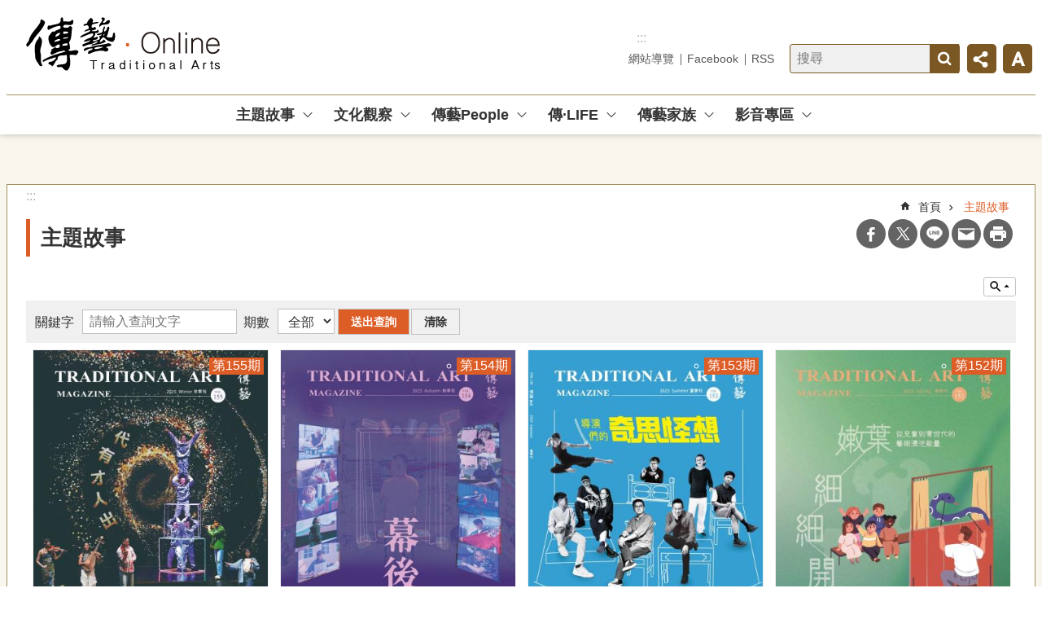

--- FILE ---
content_type: text/html; charset=utf-8
request_url: https://magazine.ncfta.gov.tw/News_Publish.aspx?n=1927&sms=12638&page=1&PageSize=12
body_size: 22059
content:

<!DOCTYPE html>

<html id="FormHtml" xmlns="http://www.w3.org/1999/xhtml" lang="zh-Hant-tw">
<head id="Head1">    <style>
        .for_accessibility a {
            position: absolute;
            top: 10px;
            left: 10px;
            z-index: 99;
            width: 1px;
            height: 1px;
            white-space: nowrap;
            overflow: hidden;
            color: #000;
        }
            .for_accessibility a:focus {
                width: auto;
                height: auto;
                padding: 6px;
                background-color: #fff;
            }
        .for_accessibility div {
            position: absolute;
            width: 2px;
            height: 2px;
            background-color: transparent;
            opacity: .1
        }
    </style>
<script src='https://magazine.ncfta.gov.tw/Scripts/core.min.js'></script>
<script src='https://magazine.ncfta.gov.tw/Scripts/fu_Accessibility.js'></script>
<script src='https://magazine.ncfta.gov.tw/Scripts/jquery.cookie.js'></script>
<script src='https://magazine.ncfta.gov.tw/Scripts/jUtil.js'></script>
<script src='https://magazine.ncfta.gov.tw/Scripts/fancybox/jquery.fancybox.js'></script>
<link rel='stylesheet' type='text/css' href='https://magazine.ncfta.gov.tw/Scripts/fancybox/jquery.fancybox.css'>
<script src='https://magazine.ncfta.gov.tw/Scripts/lightGallery/js/lightgallery-all.min.js'></script>
<link rel='stylesheet' type='text/css' href='https://magazine.ncfta.gov.tw/Scripts/lightGallery/css/lightgallery.min.css'>
<script src='https://magazine.ncfta.gov.tw/Scripts/J_Pager.js'></script>
<script src='https://magazine.ncfta.gov.tw/Scripts/Chart/highcharts.js'></script>
<script src='https://magazine.ncfta.gov.tw/Scripts/Chart/map.src.js'></script>
<script src='https://magazine.ncfta.gov.tw/Scripts/Chart/highcharts_theme.js'></script>
<script src='https://magazine.ncfta.gov.tw/Scripts/Chart/tw-all.js'></script>
<link rel='stylesheet' type='text/css' href='https://magazine.ncfta.gov.tw/Scripts/Chart/highcharts.css'>
<script src='https://magazine.ncfta.gov.tw/Scripts/jquery.mousewheel.min.js'></script>
<script src='https://magazine.ncfta.gov.tw/Scripts/jquery.touchwipe.min.js'></script>
<script src='https://magazine.ncfta.gov.tw/js/airdatepicker/datepicker.min.js'></script>
<script src='https://magazine.ncfta.gov.tw/js/airdatepicker/datepicker.zh-tw.js'></script>
<script src='https://magazine.ncfta.gov.tw/js/airdatepicker/datepicker.en.js'></script>
<link rel='stylesheet' type='text/css' href='https://magazine.ncfta.gov.tw/js/airdatepicker/datepicker.min.css'>
<script src='https://magazine.ncfta.gov.tw/Scripts/comboTree/comboTreePlugin.js'></script>
<link rel='stylesheet' type='text/css' href='https://magazine.ncfta.gov.tw/Scripts/comboTree/css/jqueryscripttop.css'>
<link rel='stylesheet' type='text/css' href='https://magazine.ncfta.gov.tw/Scripts/comboTree/css/bootstrap.min.css'>
<link rel='stylesheet' type='text/css' href='https://magazine.ncfta.gov.tw/Scripts/comboTree/css/materialdesignicons.min.css'>
<link rel='stylesheet' type='text/css' href='https://magazine.ncfta.gov.tw/Scripts/comboTree/css/style.css'>
<script type='text/javascript' src='https://magazine.ncfta.gov.tw/Scripts/sweetalert2.js'></script>
<script>var CCMS_WWWURL='https://magazine.ncfta.gov.tw';var CCMS_LanguageSN=1;var CCMS_SitesSN_Encryption='495';</script><meta http-equiv="X-UA-Compatible" content="IE=edge" /><meta name="viewport" content="width=device-width, initial-scale=1" /><meta http-equiv="Content-Type" content="text/html; charset=utf-8" />
<meta name="DC.Title" content="" />
<meta name="DC.Subject" content="" />
<meta name="DC.Creator" content="" />
<meta name="DC.Publisher" content="" />
<meta name="DC.Date" content="" />
<meta name="DC.Type" content="" />
<meta name="DC.Identifier" content="" />
<meta name="DC.Description" content="" />
<meta name="DC.Contributor" content="" />
<meta name="DC.Format" content="" />
<meta name="DC.Relation" content="" />
<meta name="DC.Source" content="" />
<meta name="DC.Language" content="" />
<meta name="DC.Rights" content="" />
<meta name="Category.Theme" content="" />
<meta name="Category.Cake" content="" />
<meta name="Category.Service" content="" />
<meta name="DC.Keywords" content="" />
<title>
	傳藝online-主題故事
</title><link id="likCssGlobal" href="/css/global.css" rel="stylesheet" type="text/css" /><link id="likCssPage" href="/css/page.css" rel="stylesheet" type="text/css" /><link id="likPrint" href="/css/print.css" rel="stylesheet" type="text/css" media="print" /><link id="lnkCssSysDetail" href="/css/sys_detail.css" rel="stylesheet" type="text/css" />
<link href="images/favicon.ico" rel="icon" type="image/x-icon"><script>const jhxiaoQS = '?n=1927&amp;sms=12638&amp;page=1&amp;PageSize=12&amp;Create=1'</script><style>/*!
 * froala_editor v4.0.8 (https://www.froala.com/wysiwyg-editor)
 * License https://froala.com/wysiwyg-editor/terms/
 * Copyright 2014-2021 Froala Labs
 */

.fr-clearfix::after{clear:both;display:block;content:"";height:0}.fr-hide-by-clipping{position:absolute;width:1px;height:1px;padding:0;margin:-1px;overflow:hidden;clip:rect(0, 0, 0, 0);border:0}.fr-view img.fr-rounded,.fr-view .fr-img-caption.fr-rounded img{border-radius:10px;-moz-border-radius:10px;-webkit-border-radius:10px;-moz-background-clip:padding;-webkit-background-clip:padding-box;background-clip:padding-box}.fr-view img.fr-shadow,.fr-view .fr-img-caption.fr-shadow img{-webkit-box-shadow:10px 10px 5px 0px #cccccc;-moz-box-shadow:10px 10px 5px 0px #cccccc;box-shadow:10px 10px 5px 0px #cccccc}.fr-view img.fr-bordered,.fr-view .fr-img-caption.fr-bordered img{border:solid 5px #CCC}.fr-view img.fr-bordered{-webkit-box-sizing:content-box;-moz-box-sizing:content-box;box-sizing:content-box}.fr-view .fr-img-caption.fr-bordered img{-webkit-box-sizing:border-box;-moz-box-sizing:border-box;box-sizing:border-box}.fr-view{word-wrap:break-word}.fr-view span[style~="color:"] a{color:inherit}.fr-view strong{font-weight:700}.fr-view table[border='0'] td:not([class]),.fr-view table[border='0'] th:not([class]),.fr-view table[border='0'] td[class=""],.fr-view table[border='0'] th[class=""]{border-width:0px}.fr-view table{border:none;border-collapse:collapse;empty-cells:show;max-width:100%}.fr-view table td{min-width:5px}.fr-view table.fr-dashed-borders td,.fr-view table.fr-dashed-borders th{border-style:dashed}.fr-view table.fr-alternate-rows tbody tr:nth-child(2n){background:whitesmoke}.fr-view table td,.fr-view table th{border:1px solid #DDD}.fr-view table td:empty,.fr-view table th:empty{height:20px}.fr-view table td.fr-highlighted,.fr-view table th.fr-highlighted{border:1px double red}.fr-view table td.fr-thick,.fr-view table th.fr-thick{border-width:2px}.fr-view table th{background:#ececec}.fr-view hr{clear:both;user-select:none;-o-user-select:none;-moz-user-select:none;-khtml-user-select:none;-webkit-user-select:none;-ms-user-select:none;break-after:always;page-break-after:always}.fr-view .fr-file{position:relative}.fr-view .fr-file::after{position:relative;content:"\1F4CE";font-weight:normal}.fr-view pre{white-space:pre-wrap;word-wrap:break-word;overflow:visible}.fr-view[dir="rtl"] blockquote{border-left:none;border-right:solid 2px #5E35B1;margin-right:0;padding-right:5px;padding-left:0}.fr-view[dir="rtl"] blockquote blockquote{border-color:#00BCD4}.fr-view[dir="rtl"] blockquote blockquote blockquote{border-color:#43A047}.fr-view blockquote{border-left:solid 2px #5E35B1;margin-left:0;padding-left:30px;color:#5E35B1}.fr-view blockquote blockquote{border-color:#00BCD4;color:#00BCD4}.fr-view blockquote blockquote blockquote{border-color:#43A047;color:#43A047}.fr-view span.fr-emoticon{font-weight:normal;font-family:"Apple Color Emoji","Segoe UI Emoji","NotoColorEmoji","Segoe UI Symbol","Android Emoji","EmojiSymbols";display:inline;line-height:0}.fr-view span.fr-emoticon.fr-emoticon-img{background-repeat:no-repeat !important;font-size:inherit;height:1em;width:1em;min-height:20px;min-width:20px;display:inline-block;margin:-.1em .1em .1em;line-height:1;vertical-align:middle}.fr-view .fr-text-gray{color:#AAA !important}.fr-view .fr-text-bordered{border-top:solid 1px #222;border-bottom:solid 1px #222;padding:10px 0}.fr-view .fr-text-spaced{letter-spacing:1px}.fr-view .fr-text-uppercase{text-transform:uppercase}.fr-view .fr-class-highlighted{background-color:#ffff00}.fr-view .fr-class-code{border-color:#cccccc;border-radius:2px;-moz-border-radius:2px;-webkit-border-radius:2px;-moz-background-clip:padding;-webkit-background-clip:padding-box;background-clip:padding-box;background:#f5f5f5;padding:10px;font-family:"Courier New", Courier, monospace}.fr-view .fr-class-transparency{opacity:0.5}.fr-view img{position:relative;max-width:100%}.fr-view img.fr-dib{margin:5px auto;display:block;float:none;vertical-align:top}.fr-view img.fr-dib.fr-fil{margin-left:0;text-align:left}.fr-view img.fr-dib.fr-fir{margin-right:0;text-align:right}.fr-view img.fr-dii{display:inline-block;float:none;vertical-align:bottom;margin-left:5px;margin-right:5px;max-width:calc(100% - (2 * 5px))}.fr-view img.fr-dii.fr-fil{float:left;margin:5px 5px 5px 0;max-width:calc(100% - 5px)}.fr-view img.fr-dii.fr-fir{float:right;margin:5px 0 5px 5px;max-width:calc(100% - 5px)}.fr-view span.fr-img-caption{position:relative;max-width:100%}.fr-view span.fr-img-caption.fr-dib{margin:5px auto;display:block;float:none;vertical-align:top}.fr-view span.fr-img-caption.fr-dib.fr-fil{margin-left:0;text-align:left}.fr-view span.fr-img-caption.fr-dib.fr-fir{margin-right:0;text-align:right}.fr-view span.fr-img-caption.fr-dii{display:inline-block;float:none;vertical-align:bottom;margin-left:5px;margin-right:5px;max-width:calc(100% - (2 * 5px))}.fr-view span.fr-img-caption.fr-dii.fr-fil{float:left;margin:5px 5px 5px 0;max-width:calc(100% - 5px)}.fr-view span.fr-img-caption.fr-dii.fr-fir{float:right;margin:5px 0 5px 5px;max-width:calc(100% - 5px)}.fr-view .fr-video{text-align:center;position:relative}.fr-view .fr-video.fr-rv{padding-bottom:56.25%;padding-top:30px;height:0;overflow:hidden}.fr-view .fr-video.fr-rv>iframe,.fr-view .fr-video.fr-rv object,.fr-view .fr-video.fr-rv embed{position:absolute !important;top:0;left:0;width:100%;height:100%}.fr-view .fr-video>*{-webkit-box-sizing:content-box;-moz-box-sizing:content-box;box-sizing:content-box;max-width:100%;border:none}.fr-view .fr-video.fr-dvb{display:block;clear:both}.fr-view .fr-video.fr-dvb.fr-fvl{text-align:left}.fr-view .fr-video.fr-dvb.fr-fvr{text-align:right}.fr-view .fr-video.fr-dvi{display:inline-block}.fr-view .fr-video.fr-dvi.fr-fvl{float:left}.fr-view .fr-video.fr-dvi.fr-fvr{float:right}.fr-view a.fr-strong{font-weight:700}.fr-view a.fr-green{color:green}.fr-view .fr-img-caption{text-align:center}.fr-view .fr-img-caption .fr-img-wrap{padding:0;margin:auto;text-align:center;width:100%}.fr-view .fr-img-caption .fr-img-wrap a{display:block}.fr-view .fr-img-caption .fr-img-wrap img{display:block;margin:auto;width:100%}.fr-view .fr-img-caption .fr-img-wrap>span{margin:auto;display:block;padding:5px 5px 10px;font-size:0.875rem;font-weight:initial;-webkit-box-sizing:border-box;-moz-box-sizing:border-box;box-sizing:border-box;-webkit-opacity:0.9;-moz-opacity:0.9;opacity:0.9;-ms-filter:"progid:DXImageTransform.Microsoft.Alpha(Opacity=0)";width:100%;text-align:center}.fr-view button.fr-rounded,.fr-view input.fr-rounded,.fr-view textarea.fr-rounded{border-radius:10px;-moz-border-radius:10px;-webkit-border-radius:10px;-moz-background-clip:padding;-webkit-background-clip:padding-box;background-clip:padding-box}.fr-view button.fr-large,.fr-view input.fr-large,.fr-view textarea.fr-large{font-size:1.5rem}a.fr-view.fr-strong{font-weight:700}a.fr-view.fr-green{color:green}img.fr-view{position:relative;max-width:100%}img.fr-view.fr-dib{margin:5px auto;display:block;float:none;vertical-align:top}img.fr-view.fr-dib.fr-fil{margin-left:0;text-align:left}img.fr-view.fr-dib.fr-fir{margin-right:0;text-align:right}img.fr-view.fr-dii{display:inline-block;float:none;vertical-align:bottom;margin-left:5px;margin-right:5px;max-width:calc(100% - (2 * 5px))}img.fr-view.fr-dii.fr-fil{float:left;margin:5px 5px 5px 0;max-width:calc(100% - 5px)}img.fr-view.fr-dii.fr-fir{float:right;margin:5px 0 5px 5px;max-width:calc(100% - 5px)}span.fr-img-caption.fr-view{position:relative;max-width:100%}span.fr-img-caption.fr-view.fr-dib{margin:5px auto;display:block;float:none;vertical-align:top}span.fr-img-caption.fr-view.fr-dib.fr-fil{margin-left:0;text-align:left}span.fr-img-caption.fr-view.fr-dib.fr-fir{margin-right:0;text-align:right}span.fr-img-caption.fr-view.fr-dii{display:inline-block;float:none;vertical-align:bottom;margin-left:5px;margin-right:5px;max-width:calc(100% - (2 * 5px))}span.fr-img-caption.fr-view.fr-dii.fr-fil{float:left;margin:5px 5px 5px 0;max-width:calc(100% - 5px)}span.fr-img-caption.fr-view.fr-dii.fr-fir{float:right;margin:5px 0 5px 5px;max-width:calc(100% - 5px)}
</style><!-- Google tag (gtag.js) -->
<script async src="https://www.googletagmanager.com/gtag/js?id=G-M3219XQGZQ"></script>
<script>
  window.dataLayer = window.dataLayer || [];
  function gtag(){dataLayer.push(arguments);}
  gtag('js', new Date());

  gtag('config', 'G-M3219XQGZQ');
</script><script>
        document.ondragstart = function () { return false; }
        document.oncontextmenu = function () { return false; }
        document.onselectstart = function () { return false; }
</script>
<meta property="og:title" content="傳藝online-主題故事" >
<meta property="og:type" content="article" >
<meta property="og:url" content="https://magazine.ncfta.gov.tw/News_Publish.aspx?n=1927&sms=12638&page=1&PageSize=12" >
<meta property="og:site_name" content="傳藝online" >
<meta property="og:description" content="主題故事" >
</head>
<body id="Formbody" data-js="false" class="fr-view"><div class="for_accessibility">
    <a href="#Accesskey_C" class="" title="移至主要內容區塊">跳到主要內容區塊</a>    <div>
        <nav><span style="font-size:0em">跳到主要內容區塊</span></nav>
    </div>
    <script>
        var $a = $('.for_accessibility a');
        $a.on('click', function (evt) {
            var $href = $($(this).attr('href')),
                $target = $href.find('a').eq(0).get(0);
            setTimeout(function () { try { $target.focus(); } catch (e) { } }, 0);
        });
    </script>
</div>
<script> document.body.setAttribute("data-js", "true");</script>
    
    <form method="post" action="./News_Publish.aspx?n=1927&amp;sms=12638&amp;page=1&amp;PageSize=12&amp;Create=1" id="form1" enctype="multipart/form-data">
<div class="aspNetHidden">
<input type="hidden" name="__VIEWSTATE" id="__VIEWSTATE" value="/[base64]/YVv1vbxhafVVAg==" />
</div>

        <!--主選單 結束-->
        <!--標題-->

        <div class="title">
            

        </div>
        
        
        
        
        
        
     <div class="group sys-root" data-func="{&#39;datePicker&#39;:{&#39;autoClose&#39;:true,&#39;language&#39;:&#39;zh-tw&#39;,&#39;navTitles&#39;:{&#39;days&#39;:&#39;&lt;i&amp;gt;西元 yyyy 年&lt;/i&amp;gt; &amp;nbsp; MM&#39;,&#39;months&#39;:&#39;西元 yyyy 年&#39;,&#39;years&#39;:&#39;西元 yyyy1 至 yyyy2 年&#39;}}}" data-nojs="您的瀏覽器似乎不支援 JavaScript 語法，但沒關係，這並不會影響到內容的陳述。如需要選擇適合您的字級大小，可利用鍵盤 Ctrl   ( )放大 (-)縮小。如需要回到上一頁，可使用瀏覽器提供的 Alt   左方向鍵(←)。如需要列印，可利用鍵盤 Ctrl   p 使用瀏覽器提供的列印功能。" data-type="3" data-child="3"><div class="in"><div class="ct"><div class="in"> <div class="group base-mobile" data-func="{&#39;toggleBtn&#39;:{&#39;addHd&#39;:true}, &#39;forNCC&#39;:{}}" data-index="1" data-type="3"><div class="in"><div class="hd"><div class="in"><div   data-index="0"  class="headH3"  >		<span  ><a     title="手機版選單" data-title="手機版選單"  >手機版選單</a></span></div></div></div><div class="ct"><div class="in"> <div class="area-form search" data-index="1" data-type="0" data-child="1"><div class="in"><div class="hd"><div class="in"><div   data-index="0"  >		<span  ><a   href="javascript:void(0)"    title="搜尋" data-title="搜尋"  target="_self"   >搜尋</a></span></div></div></div><div class="ct"><div class="in"><div class="fieldset">
  <span class="search"><input data-search="110c1a51f9e44314bbf8d9078f0886a4" type="search" placeholder="搜尋" title="搜尋"></span>
  <span class="submit"><a href="#" role="button" class='CCMS_SearchBtn' data-search="btn_110c1a51f9e44314bbf8d9078f0886a4" title="搜尋" >搜尋</a></span>
</div>
<div class="list">
  <ul data-index="1" data-child="0">
  </ul>
</div>
<script >
$(function () {
    $('[data-search="110c1a51f9e44314bbf8d9078f0886a4"]').on("keydown", function (event) {
        if (event.which == 13) {
             doSearch($('[data-search$="110c1a51f9e44314bbf8d9078f0886a4"]'));
            return false;
        }
    });
});
</script>
</div></div><div class="ft"><div class="in"><ul data-index="1" data-child="1">
  <li data-index="1" class="advanced"><span><a target="_blank" rel="noreferrer noopener" href="https://www.google.com.tw/advanced_search?hl=zh-Hant-tw&as_sitesearch=https://magazine.ncfta.gov.tw" title="進階搜尋[另開新視窗]">進階搜尋</a></span></li>
</ul>
</div></div></div></div> <div class="list-text share" data-index="2" data-type="0" data-child="1"><div class="in"><div class="hd"><div class="in"><div   data-index="0"  >		<span  ><a   href="#"    title="分享" data-title="分享"  >分享</a></span></div></div></div><div class="ct"><div class="in"><ul data-index="1" data-child="4" ><li   data-index="1"  class="facebook"  >		<span  ><a   href="javascript: void(window.open('https://www.facebook.com/share.php?u='.concat(encodeURIComponent(location.href)) ));"    title="分享到 Facebook[另開新視窗]" data-title="分享到 Facebook[另開新視窗]"  target="_self"   >Facebook</a></span></li><li   data-index="2"  class="X"  >		<span  ><a   href="javascript: void(window.open('https://twitter.com/share?text='.concat(encodeURIComponent(document.title)).concat('&url=').concat(encodeURIComponent(location.href))));"    title="分享到 X[另開新視窗]" data-title="分享到 X[另開新視窗]"  target="_self"   >X</a></span></li><li   data-index="3"  class="line"  >		<span  ><a   href="javascript: void(window.open('https://line.naver.jp/R/msg/text/?'.concat(encodeURIComponent(location.href)) ));"    title="分享到 line[另開新視窗]" data-title="分享到 line[另開新視窗]"  target="_self"   >line</a></span></li><li   data-index="4"  class="email"  >		<span  ><a   href="javascript:  void(window.open('mailto:?subject=' + encodeURIComponent(document.title) + '&amp;body=' +  encodeURIComponent(document.URL)));"    title="分享到 email[另開新視窗]" data-title="分享到 email[另開新視窗]"  target="_self"   >Email</a></span></li></ul>
</div></div></div></div> <div class="group-list nav" data-func="{&#39;majorNavMobile&#39;:{}}" data-index="3" data-type="4" data-child="6"><div class="in"><div class="ct"><div class="in"><ul data-index="1" data-child="6"><li data-index="1"> <div class="group nav" data-index="1" data-type="3" data-child="1"><div class="in"><div class="hd"><div class="in"><div   data-index="0"  class="headH3"  >		<span  ><a   href="News_Publish.aspx?n=1927&sms=12638"       title="主題故事" data-title="主題故事"  >主題故事</a></span></div></div></div><div class="ct"><div class="in"> <div class="list-text nav" data-index="1" data-type="0"><div class="in"><div class="ct"><div class="in"></div></div></div></div></div></div></div></div></li><li data-index="2"> <div class="group nav" data-index="2" data-type="3" data-child="1"><div class="in"><div class="hd"><div class="in"><div   data-index="0"  class="headH3"  >		<span  ><a   href="News4.aspx?n=1929&sms=11542"       title="文化觀察" data-title="文化觀察"  >文化觀察</a></span></div></div></div><div class="ct"><div class="in"> <div class="list-text nav" data-index="1" data-type="0" data-child="1"><div class="in"><div class="ct"><div class="in"><ul data-index="1" data-child="4" ><li   data-index="1"  >		<span  ><a   href="News4.aspx?n=1929&sms=11542"       title="名家隨筆" data-title="名家隨筆"  >名家隨筆</a></span></li><li   data-index="2"  >		<span  ><a   href="News4.aspx?n=1932&sms=11545"       title="傳藝觀察站" data-title="傳藝觀察站"  >傳藝觀察站</a></span></li><li   data-index="3"  >		<span  ><a   href="News4.aspx?n=1931&sms=11544"       title="另一雙眼看傳藝" data-title="另一雙眼看傳藝"  >另一雙眼看傳藝</a></span></li><li   data-index="4"  >		<span  ><a   href="News4.aspx?n=1930&sms=11551"       title="環球新視野" data-title="環球新視野"  >環球新視野</a></span></li></ul>
</div></div></div></div></div></div></div></div></li><li data-index="3"> <div class="group nav" data-index="3" data-type="3" data-child="1"><div class="in"><div class="hd"><div class="in"><div   data-index="0"  class="headH3"  >		<span  ><a   href="News4.aspx?n=1934&sms=11546"       title="傳藝People" data-title="傳藝People"  >傳藝People</a></span></div></div></div><div class="ct"><div class="in"> <div class="list-text nav" data-index="1" data-type="0" data-child="1"><div class="in"><div class="ct"><div class="in"><ul data-index="1" data-child="3" ><li   data-index="1"  >		<span  ><a   href="News4.aspx?n=1934&sms=11546"       title="焦點人物" data-title="焦點人物"  >焦點人物</a></span></li><li   data-index="2"  >		<span  ><a   href="News4.aspx?n=1936&sms=11548"       title="傳藝青春錄" data-title="傳藝青春錄"  >傳藝青春錄</a></span></li><li   data-index="3"  >		<span  ><a   href="News4.aspx?n=1935&sms=11547"       title="傳藝二世力" data-title="傳藝二世力"  >傳藝二世力</a></span></li></ul>
</div></div></div></div></div></div></div></div></li><li data-index="4"> <div class="group nav" data-index="4" data-type="3" data-child="1"><div class="in"><div class="hd"><div class="in"><div   data-index="0"  class="headH3"  >		<span  ><a   href="News4.aspx?n=1954&sms=11556"       title="傳·LIFE" data-title="傳·LIFE"  >傳·LIFE</a></span></div></div></div><div class="ct"><div class="in"> <div class="list-text nav" data-index="1" data-type="0" data-child="1"><div class="in"><div class="ct"><div class="in"><ul data-index="1" data-child="3" ><li   data-index="1"  >		<span  ><a   href="News4.aspx?n=1954&sms=11556"       title="品·傳統" data-title="品·傳統"  >品·傳統</a></span></li><li   data-index="2"  >		<span  ><a   href="News4.aspx?n=1956&sms=11558"       title="旅·傳統" data-title="旅·傳統"  >旅·傳統</a></span></li><li   data-index="3"  >		<span  ><a   href="News4.aspx?n=1952&sms=11554"       title="傳藝百寶箱" data-title="傳藝百寶箱"  >傳藝百寶箱</a></span></li></ul>
</div></div></div></div></div></div></div></div></li><li data-index="5"> <div class="group nav" data-index="5" data-type="3" data-child="1"><div class="in"><div class="hd"><div class="in"><div   data-index="0"  class="headH3"  >		<span  ><a   href="News4.aspx?n=1942&sms=11553"       title="傳藝家族" data-title="傳藝家族"  >傳藝家族</a></span></div></div></div><div class="ct"><div class="in"> <div class="list-text nav" data-index="1" data-type="0"><div class="in"><div class="ct"><div class="in"></div></div></div></div></div></div></div></div></li><li data-index="6"> <div class="group nav" data-index="6" data-type="3" data-child="1"><div class="in"><div class="hd"><div class="in"><div   data-index="0"  class="headH3"  >		<span  ><a   href="News4.aspx?n=1949&sms=11715"       title="影音專區" data-title="影音專區"  >影音專區</a></span></div></div></div><div class="ct"><div class="in"> <div class="list-text nav" data-index="1" data-type="0"><div class="in"><div class="ct"><div class="in"></div></div></div></div></div></div></div></div></li></ul></div></div></div></div> <div class="list-text hot-key-word" data-index="4" data-type="0"><div class="in"><div class="hd"><div class="in"><div   data-index="0"  >		<span  ><a     title="熱門關鍵字" data-title="熱門關鍵字"  >熱門關鍵字</a></span></div></div></div><div class="ct"><div class="in"></div></div></div></div> <div class="list-text link" data-index="5" data-type="0" data-child="1"><div class="in"><div class="hd"><div class="in"><div   data-index="0"  >		<span  ><a     title="下方連結" data-title="下方連結"  >下方連結</a></span></div></div></div><div class="ct"><div class="in"><ul data-index="1" data-child="6" ><li   data-index="1"  class="footer_0"  >		<span  ><a   href="/cp.aspx?n=1943"    title="關於我們" data-title="關於我們"  target="_self"   >關於我們</a></span></li><li   data-index="2"  class="footer_1"  >		<span  ><a   href="/cp.aspx?n=1944"    title="隱私權宣告資訊" data-title="隱私權宣告資訊"  target="_self"   >隱私權宣告資訊</a></span></li><li   data-index="3"  class="footer_2"  >		<span  ><a   href="Sitemap.aspx"    title="網站導覽" data-title="網站導覽"  target="_self"   >網站導覽</a></span></li><li   data-index="4"  class="footer_3"  >		<span  ><a   href="MessageRead.aspx?n=1945&sms=11661"    title="聯絡我們" data-title="聯絡我們"  target="_self"   >聯絡我們</a></span></li><li   data-index="5"  class="footer_4"  >		<span  ><a   href="/cp.aspx?n=1957"    title="資訊安全政策資訊" data-title="資訊安全政策資訊"  target="_self"   >資訊安全政策資訊</a></span></li><li   data-index="6"  class="footer_5"  >		<span  ><a   href="/cp.aspx?n=1958"    title="政府網站資料開放宣告" data-title="政府網站資料開放宣告"  target="_self"   >政府網站資料開放宣告</a></span></li></ul>
</div></div></div></div> <div class="list-text link" data-index="6" data-type="0" data-child="1"><div class="in"><div class="hd"><div class="in"><div   data-index="0"  >		<span  ><a     title="上方連結" data-title="上方連結"  >上方連結</a></span></div></div></div><div class="ct"><div class="in"><ul data-index="1" data-child="3" ><li   data-index="1"  class="top_0"  >		<span  ><a   href="SiteMap.aspx"    title="網站導覽" data-title="網站導覽"  target="_self"   >網站導覽</a></span></li><li   data-index="2"  class="top_1"  >		<span  ><a   href="https://www.facebook.com/pages/%E5%82%B3%E8%97%9DOnline/851851704900908?fref=ts"    title="Facebook" data-title="Facebook"  target="_self"   >Facebook</a></span></li><li   data-index="3"  class="top_2"  >		<span  ><a   href="rss.aspx"    title="RSS" data-title="RSS"  target="_self"   >RSS</a></span></li></ul>
</div></div></div></div></div></div></div></div> <div class="group base-extend" data-index="2" data-type="3" data-child="2"><div class="in"><div class="ct"><div class="in"> <div class="group default info" data-index="1" data-type="3"><div class="in"><div class="ct"><div class="in"> <div class="simple-text accesskey" data-type="0" data-child="1"><div class="in"><div class="ct"><div class="in"><span><a href="#Accesskey_U" id="Accesskey_U" accesskey="U" title="選單連結區塊，此區塊列有本網站主要連結。">:::</a></span></div></div></div></div></div></div></div></div> <div class="group default logo-search" data-index="2" data-type="3" data-child="1"><div class="in"><div class="ct"><div class="in"> <div class="simple-text major-logo" data-index="1" data-type="0" data-child="1"><div class="in"><div class="ct"><div class="in"><h1><a href="Default.aspx" title="回首頁">傳藝online</a></h1></div></div></div></div> <div class="group default msg-tool" data-index="1" data-type="3"><div class="in"><div class="ct"><div class="in"> <div class="list-text link" data-index="1" data-type="0" data-child="1"><div class="in"><div class="hd"><div class="in"><div   data-index="0"  >		<span  ><a     title="上方連結" data-title="上方連結"  >上方連結</a></span></div></div></div><div class="ct"><div class="in"><ul data-index="1" data-child="3" ><li   data-index="1"  class="top_0"  >		<span  ><a   href="SiteMap.aspx"    title="網站導覽" data-title="網站導覽"  target="_self"   >網站導覽</a></span></li><li   data-index="2"  class="top_1"  >		<span  ><a   href="https://www.facebook.com/pages/%E5%82%B3%E8%97%9DOnline/851851704900908?fref=ts"    title="Facebook" data-title="Facebook"  target="_self"   >Facebook</a></span></li><li   data-index="3"  class="top_2"  >		<span  ><a   href="rss.aspx"    title="RSS" data-title="RSS"  target="_self"   >RSS</a></span></li></ul>
</div></div></div></div> <div class="area-form search" data-func="{&#39;showDataList&#39;:{}}" data-index="2" data-type="0" data-child="1"><div class="in"><div class="hd"><div class="in"><div   data-index="0"  >		<span  ><a   href="javascript:void(0)"    title="搜尋" data-title="搜尋"  target="_self"   >搜尋</a></span></div></div></div><div class="ct"><div class="in"><div class="fieldset">
  <span class="search"><input data-search="122f8e9ccba74e39a18a6f3c9890d4e0" type="search" placeholder="搜尋" title="搜尋"></span>
  <span class="submit"><a href="#" role="button" class='CCMS_SearchBtn' data-search="btn_122f8e9ccba74e39a18a6f3c9890d4e0" title="搜尋" >搜尋</a></span>
</div>
<div class="list">
  <ul data-index="1" data-child="0">
  </ul>
</div>
<script >
$(function () {
    $('[data-search="122f8e9ccba74e39a18a6f3c9890d4e0"]').on("keydown", function (event) {
        if (event.which == 13) {
             doSearch($('[data-search$="122f8e9ccba74e39a18a6f3c9890d4e0"]'));
            return false;
        }
    });
});
</script>
</div></div><div class="ft"><div class="in"><ul data-index="1" data-child="1">
  <li data-index="1" class="advanced"><span><a target="_blank" rel="noreferrer noopener" href="https://www.google.com.tw/advanced_search?hl=zh-Hant-tw&as_sitesearch=https://magazine.ncfta.gov.tw" title="進階搜尋[另開新視窗]">進階搜尋</a></span></li>
</ul>
</div></div></div></div> <div class="list-text share" data-func="{&#39;toggleBtn&#39;:{&#39;clickToRemove&#39;:true,&#39;addHd&#39;:true}}" data-index="3" data-type="0" data-child="1"><div class="in"><div class="hd"><div class="in"><div   data-index="0"  >		<span  ><a   href="#"    title="分享" data-title="分享"  >分享</a></span></div></div></div><div class="ct"><div class="in"><ul data-index="1" data-child="4" ><li   data-index="1"  class="facebook"  >		<span  ><a   href="javascript: void(window.open('https://www.facebook.com/share.php?u='.concat(encodeURIComponent(location.href)) ));"    title="分享到 Facebook[另開新視窗]" data-title="分享到 Facebook[另開新視窗]"  target="_self"   >Facebook</a></span></li><li   data-index="2"  class="X"  >		<span  ><a   href="javascript: void(window.open('https://twitter.com/share?text='.concat(encodeURIComponent(document.title)).concat('&url=').concat(encodeURIComponent(location.href))));"    title="分享到 X[另開新視窗]" data-title="分享到 X[另開新視窗]"  target="_self"   >X</a></span></li><li   data-index="3"  class="line"  >		<span  ><a   href="javascript: void(window.open('https://line.naver.jp/R/msg/text/?'.concat(encodeURIComponent(location.href)) ));"    title="分享到 line[另開新視窗]" data-title="分享到 line[另開新視窗]"  target="_self"   >line</a></span></li><li   data-index="4"  class="email"  >		<span  ><a   href="javascript:  void(window.open('mailto:?subject=' + encodeURIComponent(document.title) + '&amp;body=' +  encodeURIComponent(document.URL)));"    title="分享到 email[另開新視窗]" data-title="分享到 email[另開新視窗]"  target="_self"   >Email</a></span></li></ul>
</div></div></div></div> <div class="list-text font-size" data-func="{&#39;fontSize&#39;:{},&#39;toggleBtn&#39;:{&#39;clickToRemove&#39;:true,&#39;addHd&#39;:true}}" data-index="4" data-type="0" data-child="1"><div class="in"><div class="hd"><div class="in"><div   data-index="0"  >		<span  ><a   href="#"    title="字級" data-title="字級"  >字級</a></span></div></div></div><div class="ct"><div class="in"><ul data-index="1" data-child="3" ><li   data-index="1"  class="small"  >		<span  ><a   href="#"  role="button"  title="小" data-title="小"  >小</a></span></li><li   data-index="2"  class="medium"  >		<span  ><a   href="#"  role="button"  title="中" data-title="中"  >中</a></span></li><li   data-index="3"  class="large"  >		<span  ><a   href="#"  role="button"  title="大" data-title="大"  >大</a></span></li></ul>
</div></div></div></div></div></div></div></div></div></div></div></div> <div class="group-list nav" data-func="{&#39;hud&#39;:{},&#39;majorNavHorizontal&#39;:{},&#39;setNavWidth&#39;:{}}" data-index="3" data-type="4" data-child="6"><div class="in"><div class="ct"><div class="in"><ul data-index="1" data-child="6"><li data-index="1"> <div id="Group_13280_qMGAnLEWww" data-Margin_right="" data-sort="" data-bgColor="" data-AddParentGroup="" data-GroupSN="13280" data-WidthDeskTop="" data-anchor="" data-tabType="3" class="group nav" data-index="1" data-Margin_DefaultSetting="false" data-type="3" data-bgClass="" data-WidthMobile="" data-groupname="" data-WidthPad="" data-Margin_left="" data-MenuWidth="" data-isgroup="true" data-Margin_bottom="" data-child="1" data-Margin_Top=""><div class="in"><div class="hd"><div class="in"><div   data-index="0"  class="headH3"  >		<span  ><a   href="News_Publish.aspx?n=1927&sms=12638"       title="主題故事" data-title="主題故事"  >主題故事</a></span></div></div></div><div class="ct"><div class="in"> <div id="Group_13281_uNkbcrPjeE" data-SitesModuleSN="75" data-Margin_right="" data-sort="2" data-bgColor="" data-AddParentGroup="" data-GroupSN="13281" data-WidthDeskTop="" data-anchor="" data-tabType="0" class="list-text nav" data-index="1" data-Margin_DefaultSetting="false" data-type="0" data-bgClass="" data-WidthMobile="" data-groupname="" data-WidthPad="" data-Margin_left="" data-MenuWidth="" data-isgroup="true" data-setLen="0" data-Margin_bottom="" data-Margin_Top=""><div class="in"><div class="ct"><div class="in"></div></div></div></div></div></div></div></div></li><li data-index="2"> <div id="Group_13282_GXXguUTLsL" data-Margin_right="" data-sort="" data-bgColor="" data-AddParentGroup="" data-GroupSN="13282" data-WidthDeskTop="" data-anchor="" data-tabType="3" class="group nav" data-index="2" data-Margin_DefaultSetting="false" data-type="3" data-bgClass="" data-WidthMobile="" data-groupname="" data-WidthPad="" data-Margin_left="" data-MenuWidth="" data-isgroup="true" data-Margin_bottom="" data-child="1" data-Margin_Top=""><div class="in"><div class="hd"><div class="in"><div   data-index="0"  class="headH3"  >		<span  ><a   href="News4.aspx?n=1929&sms=11542"       title="文化觀察" data-title="文化觀察"  >文化觀察</a></span></div></div></div><div class="ct"><div class="in"> <div id="Group_13283_kIgwXstdvX" data-SitesModuleSN="75" data-Margin_right="" data-sort="2" data-bgColor="" data-AddParentGroup="" data-GroupSN="13283" data-WidthDeskTop="" data-anchor="" data-tabType="0" class="list-text nav" data-index="1" data-Margin_DefaultSetting="false" data-type="0" data-bgClass="" data-WidthMobile="" data-groupname="" data-WidthPad="" data-Margin_left="" data-MenuWidth="" data-isgroup="true" data-setLen="0" data-Margin_bottom="" data-child="1" data-Margin_Top=""><div class="in"><div class="ct"><div class="in"><ul data-index="1" data-child="4" ><li   data-index="1"  >		<span  ><a   href="News4.aspx?n=1929&sms=11542"       title="名家隨筆" data-title="名家隨筆"  >名家隨筆</a></span></li><li   data-index="2"  >		<span  ><a   href="News4.aspx?n=1932&sms=11545"       title="傳藝觀察站" data-title="傳藝觀察站"  >傳藝觀察站</a></span></li><li   data-index="3"  >		<span  ><a   href="News4.aspx?n=1931&sms=11544"       title="另一雙眼看傳藝" data-title="另一雙眼看傳藝"  >另一雙眼看傳藝</a></span></li><li   data-index="4"  >		<span  ><a   href="News4.aspx?n=1930&sms=11551"       title="環球新視野" data-title="環球新視野"  >環球新視野</a></span></li></ul>
</div></div></div></div></div></div></div></div></li><li data-index="3"> <div id="Group_13284_VbvGXnUkns" data-Margin_right="" data-sort="" data-bgColor="" data-AddParentGroup="" data-GroupSN="13284" data-WidthDeskTop="" data-anchor="" data-tabType="3" class="group nav" data-index="3" data-Margin_DefaultSetting="false" data-type="3" data-bgClass="" data-WidthMobile="" data-groupname="" data-WidthPad="" data-Margin_left="" data-MenuWidth="" data-isgroup="true" data-Margin_bottom="" data-child="1" data-Margin_Top=""><div class="in"><div class="hd"><div class="in"><div   data-index="0"  class="headH3"  >		<span  ><a   href="News4.aspx?n=1934&sms=11546"       title="傳藝People" data-title="傳藝People"  >傳藝People</a></span></div></div></div><div class="ct"><div class="in"> <div id="Group_13285_RJyIyTdWJx" data-SitesModuleSN="75" data-Margin_right="" data-sort="2" data-bgColor="" data-AddParentGroup="" data-GroupSN="13285" data-WidthDeskTop="" data-anchor="" data-tabType="0" class="list-text nav" data-index="1" data-Margin_DefaultSetting="false" data-type="0" data-bgClass="" data-WidthMobile="" data-groupname="" data-WidthPad="" data-Margin_left="" data-MenuWidth="" data-isgroup="true" data-setLen="0" data-Margin_bottom="" data-child="1" data-Margin_Top=""><div class="in"><div class="ct"><div class="in"><ul data-index="1" data-child="3" ><li   data-index="1"  >		<span  ><a   href="News4.aspx?n=1934&sms=11546"       title="焦點人物" data-title="焦點人物"  >焦點人物</a></span></li><li   data-index="2"  >		<span  ><a   href="News4.aspx?n=1936&sms=11548"       title="傳藝青春錄" data-title="傳藝青春錄"  >傳藝青春錄</a></span></li><li   data-index="3"  >		<span  ><a   href="News4.aspx?n=1935&sms=11547"       title="傳藝二世力" data-title="傳藝二世力"  >傳藝二世力</a></span></li></ul>
</div></div></div></div></div></div></div></div></li><li data-index="4"> <div id="Group_13306_bMPHMUXNng" data-Margin_right="" data-sort="" data-bgColor="" data-AddParentGroup="" data-GroupSN="13306" data-WidthDeskTop="" data-anchor="" data-tabType="3" class="group nav" data-index="4" data-Margin_DefaultSetting="false" data-type="3" data-bgClass="" data-WidthMobile="" data-groupname="" data-WidthPad="" data-Margin_left="" data-MenuWidth="" data-isgroup="true" data-Margin_bottom="" data-child="1" data-Margin_Top=""><div class="in"><div class="hd"><div class="in"><div   data-index="0"  class="headH3"  >		<span  ><a   href="News4.aspx?n=1954&sms=11556"       title="傳·LIFE" data-title="傳·LIFE"  >傳·LIFE</a></span></div></div></div><div class="ct"><div class="in"> <div id="Group_13307_afAjgKdpPT" data-SitesModuleSN="75" data-Margin_right="" data-sort="2" data-bgColor="" data-AddParentGroup="" data-GroupSN="13307" data-WidthDeskTop="" data-anchor="" data-tabType="0" class="list-text nav" data-index="1" data-Margin_DefaultSetting="false" data-type="0" data-bgClass="" data-WidthMobile="" data-groupname="" data-WidthPad="" data-Margin_left="" data-MenuWidth="" data-isgroup="true" data-setLen="0" data-Margin_bottom="" data-child="1" data-Margin_Top=""><div class="in"><div class="ct"><div class="in"><ul data-index="1" data-child="3" ><li   data-index="1"  >		<span  ><a   href="News4.aspx?n=1954&sms=11556"       title="品·傳統" data-title="品·傳統"  >品·傳統</a></span></li><li   data-index="2"  >		<span  ><a   href="News4.aspx?n=1956&sms=11558"       title="旅·傳統" data-title="旅·傳統"  >旅·傳統</a></span></li><li   data-index="3"  >		<span  ><a   href="News4.aspx?n=1952&sms=11554"       title="傳藝百寶箱" data-title="傳藝百寶箱"  >傳藝百寶箱</a></span></li></ul>
</div></div></div></div></div></div></div></div></li><li data-index="5"> <div id="Group_13288_fwSNspLGJd" data-Margin_right="" data-sort="" data-bgColor="" data-AddParentGroup="" data-GroupSN="13288" data-WidthDeskTop="" data-anchor="" data-tabType="3" class="group nav" data-index="5" data-Margin_DefaultSetting="false" data-type="3" data-bgClass="" data-WidthMobile="" data-groupname="" data-WidthPad="" data-Margin_left="" data-MenuWidth="" data-isgroup="true" data-Margin_bottom="" data-child="1" data-Margin_Top=""><div class="in"><div class="hd"><div class="in"><div   data-index="0"  class="headH3"  >		<span  ><a   href="News4.aspx?n=1942&sms=11553"       title="傳藝家族" data-title="傳藝家族"  >傳藝家族</a></span></div></div></div><div class="ct"><div class="in"> <div id="Group_13289_hxVdQXsEih" data-SitesModuleSN="75" data-Margin_right="" data-sort="2" data-bgColor="" data-AddParentGroup="" data-GroupSN="13289" data-WidthDeskTop="" data-anchor="" data-tabType="0" class="list-text nav" data-index="1" data-Margin_DefaultSetting="false" data-type="0" data-bgClass="" data-WidthMobile="" data-groupname="" data-WidthPad="" data-Margin_left="" data-MenuWidth="" data-isgroup="true" data-setLen="0" data-Margin_bottom="" data-Margin_Top=""><div class="in"><div class="ct"><div class="in"></div></div></div></div></div></div></div></div></li><li data-index="6"> <div id="Group_13302_LDDkKebcgd" data-Margin_right="" data-sort="" data-bgColor="" data-AddParentGroup="" data-GroupSN="13302" data-WidthDeskTop="" data-anchor="" data-tabType="3" class="group nav" data-index="6" data-Margin_DefaultSetting="false" data-type="3" data-bgClass="" data-WidthMobile="" data-groupname="" data-WidthPad="" data-Margin_left="" data-MenuWidth="" data-isgroup="true" data-Margin_bottom="" data-child="1" data-Margin_Top=""><div class="in"><div class="hd"><div class="in"><div   data-index="0"  class="headH3"  >		<span  ><a   href="News4.aspx?n=1949&sms=11715"       title="影音專區" data-title="影音專區"  >影音專區</a></span></div></div></div><div class="ct"><div class="in"> <div id="Group_13303_ypgFrxQEgt" data-SitesModuleSN="75" data-Margin_right="" data-sort="2" data-bgColor="" data-AddParentGroup="" data-GroupSN="13303" data-WidthDeskTop="" data-anchor="" data-tabType="0" class="list-text nav" data-index="1" data-Margin_DefaultSetting="false" data-type="0" data-bgClass="" data-WidthMobile="" data-groupname="" data-WidthPad="" data-Margin_left="" data-MenuWidth="" data-isgroup="true" data-setLen="0" data-Margin_bottom="" data-Margin_Top=""><div class="in"><div class="ct"><div class="in"></div></div></div></div></div></div></div></div></li></ul></div></div></div></div></div></div></div></div> <div class="group base-wrapper" data-index="3" data-type="3" data-child="3"><div class="in"><div class="ct"><div class="in"> <div class="group base-header" data-index="1" data-type="3"><div class="in"><div class="ct"><div class="in"></div></div></div></div> <main id="base-content" class="group base-content" data-index="2" data-type="3" data-child="1"><div class="in"><div class="ct"><div class="in"> <div class="group base-page-area" data-index="1" data-type="3" data-child="1"><div class="in"><div class="ct"><div class="in"> <div class="group base-section" data-index="1" data-type="3" data-child="3"><div class="in"><div class="ct"><div class="in"> <div class="simple-text accesskey" data-type="0" data-child="1"><div class="in"><div class="ct"><div class="in"><span><a href="#Accesskey_C" id="Accesskey_C" accesskey="C" title="中央內容區塊，為本頁主要內容區。">:::</a></span></div></div></div></div> <div class="group page-header" data-index="1" data-type="3" data-child="3"><div class="in"><div class="ct"><div class="in"> <div class="list-text breadcrumb" data-index="1" data-type="0" data-child="1"><div class="in"><div class="ct"><div class="in"><ul data-index="1" data-child="2" ><li   data-index="1"  >		<span  ><a   href="Default.aspx"    title="首頁" data-title="首頁"  target="_self"   >首頁</a></span></li><li   data-index="2"  >		<span  ><a   href="News_Publish.aspx?n=1927&sms=12638"    title="主題故事" data-title="主題故事"  target="_self"   >主題故事</a></span></li></ul>
</div></div></div></div> <div class="group default info" data-index="2" data-type="3" data-child="2"><div class="in"><div class="ct"><div class="in"> <div class="simple-text heading" data-index="1" data-type="0" data-child="1"><div class="in"><div class="ct"><div class="in"><h2><span>主題故事</span></h2></div></div></div></div> <div class="group default msg-tool" data-index="2" data-type="3" data-child="1"><div class="in"><div class="ct"><div class="in"> <div class="simple-text accesskey" data-func="{&#39;focusContent&#39;:{}}" data-type="0" data-child="1"><div class="in"><div class="ct"><div class="in"><span><a href="#CCMS_Content" title="跳過此子選單列請按[Enter]，繼續則按[Tab]">_</a></span></div></div></div></div> <div class="list-text user-tool" data-index="1" data-type="0" data-child="1"><div class="in"><div class="hd"><div class="in"><div   data-index="0"  >		<span  ><a   href="javascript :return false;"    title="網頁功能" data-title="網頁功能"  target="_self"   >網頁功能</a></span></div></div></div><div class="ct"><div class="in"><ul data-index="1" data-child="5" ><li   data-index="1"  class="facebook"  >		<span  ><a   href="javascript: void(window.open('https://www.facebook.com/share.php?u='.concat(encodeURIComponent(location.href)) ));"    title="Share to Facebook[另開新視窗]" data-title="Share to Facebook[另開新視窗]"  target="_self"   >Facebook</a></span></li><li   data-index="2"  class="X"  >		<span  ><a   href="javascript: void(window.open('https://twitter.com/share?text='.concat(encodeURIComponent(document.title)).concat('&url=').concat(encodeURIComponent(location.href))));"    title="Share to X[另開新視窗]" data-title="Share to X[另開新視窗]"  target="_self"   >X</a></span></li><li   data-index="3"  class="line"  >		<span  ><a   href="javascript: void(window.open('https://line.naver.jp/R/msg/text/?'.concat(encodeURIComponent(location.href)) ));"    title="Share to line[另開新視窗]" data-title="Share to line[另開新視窗]"  target="_self"   >line</a></span></li><li   data-index="4"  class="email"  >		<span  ><a   href="javascript:  void(window.open('mailto:?subject=' + encodeURIComponent(document.title) + '&amp;body=' +  encodeURIComponent(document.URL)));"    title="Share to email[另開新視窗]" data-title="Share to email[另開新視窗]"  target="_self"   >Email</a></span></li><li   data-index="5"  class="print"  >		<span  ><a   href="javascript:CCMS_Print(495);"  role='button'  title="列印內容" data-title="列印內容"  target="_self"   >列印內容</a></span></li></ul>
</div></div></div></div></div></div></div></div></div></div></div></div> <div class="area-editor system-info" data-index="3" data-type="0" data-child="1"><div class="in"><div class="ct"><div class="in"><script>
	$(document).ready(function()
	{
		var $select = $('#jNewsModule_field_5');
		var options = $select.find('option');

		// turn the nodelist into an array and reverse it
		options = [].slice.call(options).reverse();

		// empty the select
		$select.empty();

		// add each option back
		$.each(options, function(i, el)
		{
			$select.append($(el));
		});

		var alloptions = $select.find('option[value=""]');
		alloptions.prependTo($select);
	});

</script><style>
	.group-list.page-block>.in>.ct>.in>ul>li .book-main .ct .essay {
		position: inherit;
	}
	
	.group-list.page-block>.in>.ct>.in>ul>li .book-main .ct .img {
		position: relative;
	}
	
	.group-list.page-block>.in>.ct>.in>ul>li .book-main .ct .essay .set-list {
		position: absolute;top: 10px;right: 4px;color: #fff;background-color: #DD5D26;padding: 0 4px;
	}
	
	.group-list.page-block>.in>.ct>.in>ul>li .book-main .ct .essay .set-list ul li strong {
		display: none;
	}
	
	.group-list.page-block>.in>.ct>.in>ul>li .book-main .ct .essay .set-list ul li span::before {
		content: "第";
	}
	
	.group-list.page-block>.in>.ct>.in>ul>li .book-main .ct .essay .set-list ul li span::after {
		content: "期";
	}
	
	.group-list.page-block>.in>.ct>.in>ul>li {
		width: 25%;
	}
	
	.group-list.page-block>.in>.ct>.in>ul>li .book-main .ct .img span {
		background-image: none;padding-bottom: 0 !important;border: none;
	}
	
	.group-list.page-block>.in>.ct>.in>ul>li .book-main .ct .img span img{display: block;width: 100%;border: #f0f0f0 1px solid;}

</style></div></div></div></div></div></div></div></div> <div class="group page-content " id="CCMS_Content" data-func="{&#39;linkType&#39;:{&#39;domains&#39;:[&#39;https://file.moc.gov.tw&#39;,&#39;https://file.moc.gov.tw&#39;]}}" data-index="2" data-type="3" data-child="3"><div class="in"><div class="ct"><div class="in">
        
        
 <div class="area-form page-search" data-func="{&#39;reset&#39;:{},&#39;toggleBtn&#39;:{&#39;cookie&#39;:&#39;true&#39;,&#39;focusActive&#39;:false}}" data-type="0" data-child="1"><div class="in"><div class="hd"><div class="in"><div   data-index="0"  >		<span  ><a   href="#"    title="單元查詢" data-title="單元查詢"  >單元查詢</a></span></div></div></div><div class="ct"><div class="in"><div class="fieldset">
<label for="jNewsModule_field_0"><span class="search">關鍵字</span></label><input type="search" title="關鍵字" placeholder="請輸入查詢文字"  value="" id="jNewsModule_field_0" name="jNewsModule_field_0"></div>
<div class="fieldset">
<label for="jNewsModule_field_5"><span class="search">期數</span></label><select id="jNewsModule_field_5"  value="" name="jNewsModule_field_5"><option value="">全部</option><option value="001"  >001</option><option value="002"  >002</option><option value="003"  >003</option><option value="004"  >004</option><option value="005"  >005</option><option value="007"  >007</option><option value="009"  >009</option><option value="011"  >011</option><option value="013"  >013</option><option value="015"  >015</option><option value="017"  >017</option><option value="018"  >018</option><option value="020"  >020</option><option value="021"  >021</option><option value="022"  >022</option><option value="024"  >024</option><option value="026"  >026</option><option value="028"  >028</option><option value="116"  >116</option><option value="117"  >117</option><option value="118"  >118</option><option value="119"  >119</option><option value="120"  >120</option><option value="121"  >121</option><option value="122"  >122</option><option value="123"  >123</option><option value="124"  >124</option><option value="125"  >125</option><option value="126"  >126</option><option value="127"  >127</option><option value="128"  >128</option><option value="129"  >129</option><option value="130"  >130</option><option value="131"  >131</option><option value="132"  >132</option><option value="133"  >133</option><option value="134"  >134</option><option value="135"  >135</option><option value="136"  >136</option><option value="137"  >137</option><option value="138"  >138</option><option value="139"  >139</option><option value="140"  >140</option><option value="141"  >141</option><option value="142"  >142</option><option value="143"  >143</option><option value="144"  >144</option><option value="145"  >145</option><option value="146"  >146</option><option value="147"  >147</option><option value="148"  >148</option><option value="149"  >149</option><option value="150"  >150</option><option value="151"  >151</option><option value="152"  >152</option><option value="153"  >153</option><option value="154"  >154</option><option value="155"  >155</option></select></div>
<div class="fieldset">
	<span class="submit"><label style="display:none" for="jNewsModule_BtnSend">送出查詢</label><input type="submit" id="jNewsModule_BtnSend" Name="jNewsModule_BtnSend" value="送出查詢"></span>
	<span class="reset"><label style="display:none" for="jNewsModule_Btnreset">清除</label><input type="reset" id="jNewsModule_Btnreset" value="清除"></span>
</div>
<script>
    $(document).ready(function(){if($.cookie('area-form page-search') == undefined){console.log($.cookie('area-form page-search'));  $.cookie('area-form page-search','1');} });
</script>
</div></div></div></div> <div class="group-list page-block" data-type="4" data-child="12"><div class="in"><div class="ct"><div class="in"><ul data-index="1" data-child="12"><li data-index="1"> <div class="area-figure page-figure book-main" data-index="1" data-type="0" data-child="1"><div class="in"><div class="ct"><div class="in"><a  href="News_Publish_PList.aspx?n=3135&sms=12639&psn=249130" class="div"  title="代有才人出"  target="_self"   data-ccms_hitcount='249130' >  <div class="img"><span style="background-image: url('https://file.moc.gov.tw/001/Upload/495/relpic/12638/249130/8f564228-1128-47d6-bf08-a1a51a1db260@710x470.jpg')"><img src="https://file.moc.gov.tw/001/Upload/495/relpic/12638/249130/8f564228-1128-47d6-bf08-a1a51a1db260@710x470.jpg" alt="代有才人出"></span></div>  <div class="essay">    <div class="figcaption"><span>代有才人出</span></div>    <div class="p">      <p>有些字，一寫下就帶著時間的味道。 &nbsp;&nbsp;代，便是這樣的一個字。&nbsp;代，像一條看不見的線，從老師的手，傳到學生的掌心；從戲臺的光影，延續到下一幕的樂音。每一次換氣、每一次登場，都是一種「代」的行動：有人下戲，有人接棒，技藝的脈搏便因此繼續跳動。 &nbsp;&nbsp;這期《傳藝》季刊承繼第36屆傳藝金曲獎以「代」為題，延伸去年的「日日」，讓日子的積累凝成世代的呼吸。這是縱的傳承，也是橫的對話&mdash;&mdash;師徒之間的信任、家族劇團的堅持，甚或是一場跨國共製的戲曲實驗，讓我們明白，傳統藝術在不同的時代如何被詮釋、如何一次又一次的更新。歲末，我們也很開心迎來「世紀初戀・楊麗花歌仔戲特展」。我們重新回憶那個陪伴無數家庭晚飯時間的歌仔戲，透過策展不僅讓大家重溫舊夢，更賦予新的時代生命力。從「如有神在」到「花開在記憶裡」，從花迷的凝望到策展人的回望，楊麗花&mdash;&mdash;「永遠的小生」是大家永遠的初戀。而在世界的另一端，「代」也化為文化的行動力。國光劇團的京崑劇在法國與當代劇場共製，讓當地兒童在光影之間認識京崑藝術；臺灣國樂團把「辦桌」搬上捷克舞臺，讓臺灣的熱情在異國發酵；原住民藝術家遠赴美國，以展覽《破土》開啟新一輪的對話&mdash;&mdash;這些都是「代」的延伸，讓文化從此岸走向彼岸，從我們的土地出發，無所畏懼的擁抱世界。&nbsp;&nbsp;冬天的風讓人更容易思念，也更懂得珍惜。歲末時分，我們寫下「代」，其實是寫下「感謝」：感謝那些願意承接的人，也感謝那些願意放手的人。&nbsp;當您闔上這本季刊時，希望您也能感覺到那股溫暖的脈動&mdash;&mdash;來自時間的兩端，從前人傳來，又被我們送往未來。</p>    </div>    <div class="set-list">        <ul>            <li>                <strong>期數：</strong>                <span>155</span>            </li>        </ul>    </div>  </div></a></div></div></div></div></li><li data-index="2"> <div class="area-figure page-figure book-main" data-index="2" data-type="0" data-child="1"><div class="in"><div class="ct"><div class="in"><a  href="News_Publish_PList.aspx?n=3135&sms=12639&psn=243916" class="div"  title="幕後"  target="_self"   data-ccms_hitcount='243916' >  <div class="img"><span style="background-image: url('https://file.moc.gov.tw/001/Upload/495/relpic/12638/243916/11b97379-c759-474e-83d0-1d187d8a201e@710x470.jpg')"><img src="https://file.moc.gov.tw/001/Upload/495/relpic/12638/243916/11b97379-c759-474e-83d0-1d187d8a201e@710x470.jpg" alt="幕後"></span></div>  <div class="essay">    <div class="figcaption"><span>幕後</span></div>    <div class="p">      <p>舞臺亮起那一刻，我們總是被角色的情感牽動，目光追隨著主角的每一次轉身與揮袖，但那些讓一切「看起來理所當然」的安排，卻往往來自於一群坐在燈光之外的人。他們不說話、不表演，卻為每一場演出傾注了整個生命的專注與技術。這一期《傳藝》季刊，要致敬這些在聚光燈之外──幕後的藝術家們。在每一位受訪者的故事裡，我們都聽見一種共通的低語：一直做、一直練、一直不肯放棄。有人在畫筆與漆料之間找回古老的氣味，有人為了設計一束燈光的角度思索幾夜，有人在服裝的層疊與垂墜中，思考如何讓角色一走出來就有氣場。也許他們的名字不會出現在第一排，但因有他們，舞臺才得以完整；戲，才得以發生。我們把《傳藝》季刊變成一個舞臺，專為幕後職人亮起。同時，我們也聚焦民間「一直做、一直練、一直不肯放棄」的藝師們。他們從傳統宮廟工藝出發，將彩繡轉化為時尚與藝術語彙；用女身挑戰八家將剛猛角色，扛起的不只是武器與符令，更是打破禁忌的勇氣。他們不是為了挑戰而挑戰，而是相信：傳統，可以更永續。我們也看到劇場文本中，女性角色的改變。那些曾經被期待沉默、委屈、犧牲的角色，在當代創作者手中被重新書寫。她們開始發聲，也開始學會選擇；而戲裡文本的轉變，也呼應了人們對自由的渴望，以及對命運自主的嚮往。緊接著，我們跟著藝術家們踏上遠方：在大阪，世博的熱鬧之中，堅持用臺灣的方式站上世界舞臺。在布拉格，國際民俗藝術節匯演中，用傳統技藝訴說臺灣的語言；他們沒有龐大的預算與國際行銷團隊，有的只是熱情、堅持，還有那麼一點傻氣的相信：臺灣，就該被看見。我們想對所有站在舞臺背後、燈光以外的人說：謝謝你。因為有你，戲才能被看見；即使你不發聲，戲，仍如此動人。</p>    </div>    <div class="set-list">        <ul>            <li>                <strong>期數：</strong>                <span>154</span>            </li>        </ul>    </div>  </div></a></div></div></div></div></li><li data-index="3"> <div class="area-figure page-figure book-main" data-index="3" data-type="0" data-child="1"><div class="in"><div class="ct"><div class="in"><a  href="News_Publish_PList.aspx?n=3135&sms=12639&psn=243113" class="div"  title="導演們的奇思怪想"  target="_self"   data-ccms_hitcount='243113' >  <div class="img"><span style="background-image: url('https://file.moc.gov.tw/001/Upload/495/relpic/12638/243113/38d1f7b6-a295-4fe0-a044-a6c1b9052e64@710x470.jpg')"><img src="https://file.moc.gov.tw/001/Upload/495/relpic/12638/243113/38d1f7b6-a295-4fe0-a044-a6c1b9052e64@710x470.jpg" alt="導演們的奇思怪想"></span></div>  <div class="essay">    <div class="figcaption"><span>導演們的奇思怪想</span></div>    <div class="p">      <p>演員的認真，是傳統的守護；導演的創意，則是傳統的呼吸。當歌仔戲的曲調在電子節拍中輕吟，當京劇的身段在空中翻騰，當舞臺佈景化作沉浸式場域，觀眾不再只是旁觀者，而化身為宇宙探險者，在一幕幕交疊的時空中，感受「不拘泥於文本」的自由與驚喜。&nbsp;導演們拆解、重組、顛覆──他們或把角色投射到「異世界」，或以後設手法對話歷史，更有人跨入裝置與魔術的疆界，讓傳統藝術成為一場異次元盛宴。來自不同宇宙的導演們來到地球漫遊──科藝宇宙人｜吳興國、穿越宇宙人｜許栢昂、混血宇宙人｜劉建幗、奇異宇宙人｜陳煜典、生猛宇宙人｜高俊耀、特技宇宙人｜吳俊希以及沉浸宇宙人｜張剛華、洪千涵 、黃鼎云 ，在他們腦袋中，經典角色既保留厚實底蘊，又帶著當代俏皮，甚至血淋淋批判，他們要讓傳統藝術「活」出自己的道路，也要帶領觀眾進入無邊界宇宙奇航。更重要的是，他們深知，創新從不為標新立異，而是為了：回應當代的舞臺需求與觀眾期待。&nbsp;不只導演是宇宙人，《尬藝》也邀請了視覺藝術家、工藝創作者等多種跨域「外星艦隊」前來支援。在這裡，傳統藝術幻化成一張跨時空的「共享星系」，走進這個「傳統劇場星系」，您將發現：導演們的奇思怪想，正如外星文明般神祕而多元；演員們的十年功力，則是為這段星際之旅奠定穩固基礎。&nbsp;當燈光熄滅，星海依舊閃爍，下次，或許就換你上場囉！</p>    </div>    <div class="set-list">        <ul>            <li>                <strong>期數：</strong>                <span>153</span>            </li>        </ul>    </div>  </div></a></div></div></div></div></li><li data-index="4"> <div class="area-figure page-figure book-main" data-index="4" data-type="0" data-child="1"><div class="in"><div class="ct"><div class="in"><a  href="News_Publish_PList.aspx?n=3135&sms=12639&psn=239120" class="div"  title="嫩葉細細開"  target="_self"   data-ccms_hitcount='239120' >  <div class="img"><span style="background-image: url('https://file.moc.gov.tw/001/Upload/495/relpic/12638/239120/93cefa9a-d999-4a01-8cd6-92162d401f6b@710x470.jpg')"><img src="https://file.moc.gov.tw/001/Upload/495/relpic/12638/239120/93cefa9a-d999-4a01-8cd6-92162d401f6b@710x470.jpg" alt="嫩葉細細開"></span></div>  <div class="essay">    <div class="figcaption"><span>嫩葉細細開</span></div>    <div class="p">      <p>春日綻放，嫩葉悄然生長，這期《傳藝》季刊彷彿在訴說一個關於傳統藝術新生的故事；在生氣盎然的季節，新芽破土而出，藝術家們正醞釀著滿滿的嶄新能量。在兒童節的親子歡樂氛圍中，我們特別策畫了兒童單元，深入探討兒童在傳統藝術中的浸泡與成長。從充滿童真與創意的兒童歌仔戲、布袋戲、國樂到工藝，每個單元不僅展現了孩童眼中充滿趣味的戲曲與手作，更透過專訪三位青世代女性傳承家業者的心路歷程，看見她們獨到的創新與勇敢。而「出角」大匯談中，特別邀集「出角－歌仔青世代」新編製作五團製作人及導演，針對年輕藝術家、表演者如何嶄露頭角等議題展開熱烈討論；透過跨界合作、現代宣傳策略以及傳統技藝的精髓再現，重新定義歌仔戲曲及表演工作者在當代的角色。每一位藝術家、每一個劇團，或是柔嫩的新芽，或是已伸展美麗姿態的綠葉，在傳統的厚土中生根發芽茁壯，期待在新時代裡綻放屬於自己的獨特光彩。</p>    </div>    <div class="set-list">        <ul>            <li>                <strong>期數：</strong>                <span>152</span>            </li>        </ul>    </div>  </div></a></div></div></div></div></li><li data-index="5"> <div class="area-figure page-figure book-main" data-index="5" data-type="0" data-child="1"><div class="in"><div class="ct"><div class="in"><a  href="News_Publish_PList.aspx?n=3135&sms=12639&psn=232166" class="div"  title="追光記　日日成為閃耀的光"  target="_self"   data-ccms_hitcount='232166' >  <div class="img"><span style="background-image: url('https://file.moc.gov.tw/001/Upload/495/relpic/12638/232166/1ed123c5-ed81-4e86-8873-28c877190a68@710x470.jpg')"><img src="https://file.moc.gov.tw/001/Upload/495/relpic/12638/232166/1ed123c5-ed81-4e86-8873-28c877190a68@710x470.jpg" alt="追光記　日日成為閃耀的光"></span></div>  <div class="essay">    <div class="figcaption"><span>追光記　日日成為閃耀的光</span></div>    <div class="p">      <p>每個人心中都有一道光，指引著你我勇敢前行。表演藝術家們追尋那道光，用生命在臺上綻放光芒；而臺下觀眾，也各自追尋自己喜愛的光，和戲裡的角色一起哭、一起笑。歲末，各式各樣的頒獎典禮紛紛登場，為這一年劃下精彩註腳。第35屆傳藝金曲獎亦隆重頒獎。然而，正如本屆戲曲表演類評審團召集人紀慧玲所言，評審經過「多重焦慮與責任，相互拉拒」的熬練，在審慎評選中，挖掘每位藝術家與團隊的璀璨光芒，讓觀眾透過頒獎典禮，看見舞臺上無數星星的努力與堅持，賦予傳統藝術新的生命力。光，就是希望。本期《傳藝》季刊不僅深入報導了第35屆傳藝金曲獎，也特別企劃了充滿節慶氣息的過年專題，邀您一同賀團圓、迎新春、慶節令、喜張燈。過年時節，家家戶戶燈火通明，為疲憊的旅人照亮回家的路，也溫暖了全家人的心。2024年，除了備受矚目的巴黎奧運精彩體育盛事，首屆巴黎文化奧運更成為國際藝術界的焦點。在這場文化盛會中，臺灣館以大膽創新的表演與豐富的文化底蘊，向世界展現了臺灣的藝術實力與文化價值。臺灣藝術家們的用心與創意讓全球觀眾感受到這片土地的獨特魅力，也讓世界看見臺灣之光。迎接新的一年，國光劇團迎來了30週年的重要里程碑。時光荏苒，臺下的觀眾，有人老了容顏，有人新來乍到，而國光始終堅持初心，無論是經典好戲，或是老戲新編，這些戲曲作品在舞臺上閃耀著迷人光輝，不僅傳承京劇精髓，也展現了臺灣京劇的創新風貌，為藝術注入時代的能量。</p>    </div>    <div class="set-list">        <ul>            <li>                <strong>期數：</strong>                <span>151</span>            </li>        </ul>    </div>  </div></a></div></div></div></div></li><li data-index="6"> <div class="area-figure page-figure book-main" data-index="6" data-type="0" data-child="1"><div class="in"><div class="ct"><div class="in"><a  href="News_Publish_PList.aspx?n=3135&sms=12639&psn=228910" class="div"  title="大放光明"  target="_self"   data-ccms_hitcount='228910' >  <div class="img"><span style="background-image: url('https://file.moc.gov.tw/001/Upload/495/relpic/12638/228910/85fff9a3-95b8-4732-8acb-d60015b6a515@710x470.png')"><img src="https://file.moc.gov.tw/001/Upload/495/relpic/12638/228910/85fff9a3-95b8-4732-8acb-d60015b6a515@710x470.png" alt="大放光明"></span></div>  <div class="essay">    <div class="figcaption"><span>大放光明</span></div>    <div class="p">      <p>秋收，冬藏。本期傳藝迎來2024亞太傳統藝術節，絢麗的國內外表演團體帶來極致的視覺聽覺饗宴；且喜逢臺灣國樂團40週年、中華民國現代音樂協會35週年，時間的積累沉澱出雋永篇章，每個世代都會有勇者在浪尖上發光。而戲曲夢工場、鬥陣趣、駐團演訓計畫、全國歌仔曲調大賽以及王海玲老師的「唱秋」，這些計畫亦愈臻成熟，準備豐收美好的果實。我們知道藝術人才培養非一蹴可幾，民眾的藝術美感品味也須整體環境塑造，但，相信透過一次一次的灌溉，每一個傳統藝術團體都能夠繼續下一個十年、二十年&hellip;&hellip;。有這麼多藝術家本著初衷一直站在舞臺上，真好。撥開前幾年疫情的藝術黑暗期，2024年亞太傳統藝術節以「大放光明」為主題，策展不只是呈現節慶的歡樂與燦爛奪目的表演，更希冀透過以「光明節」這個全世界眾多人口都在過的節慶、邀請亞太各國頂尖藝術家來到臺灣，當國內外藝術家碰撞出異國火花，傳統與當代也在此時有了新的視界，不僅能成為我們藝術家滋養的沃土，更期待臺灣成為亞太藝術的薈萃之地。傳統藝術和我們的生活息息相關，「大放光明」總策展人李惠美說：「每個當下都在建立未來的傳統。」或許傳統與創新的碰撞過程難免擦撞，但只要有愛，我們不須害怕火花，就像令人五感為之一亮的《諸神的聚會》，陳武康導演透過踩街式環境表演藝術，在神仙派對的背後帶給大家什麼不一樣的反思？或許我們可以從開幕《光之追尋》尋到答案，從閉幕《光之賜福》找到希望。</p>    </div>    <div class="set-list">        <ul>            <li>                <strong>期數：</strong>                <span>150</span>            </li>        </ul>    </div>  </div></a></div></div></div></div></li><li data-index="7"> <div class="area-figure page-figure book-main" data-index="7" data-type="0" data-child="1"><div class="in"><div class="ct"><div class="in"><a  href="News_Publish_PList.aspx?n=3135&sms=12639&psn=219830" class="div"  title="全民唱歌仔"  target="_self"   data-ccms_hitcount='219830' >  <div class="img"><span style="background-image: url('https://file.moc.gov.tw/001/Upload/495/relpic/12638/219830/8433bd79-1615-4804-b2b0-3f13479aca21@710x470.png')"><img src="https://file.moc.gov.tw/001/Upload/495/relpic/12638/219830/8433bd79-1615-4804-b2b0-3f13479aca21@710x470.png" alt="全民唱歌仔"></span></div>  <div class="essay">    <div class="figcaption"><span>全民唱歌仔</span></div>    <div class="p">      <p>拉一個板凳坐在廟埕前看歌仔戲，是許多人的童年回憶，然而科技發展飛速，雖然在廟埕前看到歌仔戲的機率已大大減少，但歌仔戲以另一種姿態登上各種劇院、電視臺甚至是各種影音平臺，熱愛歌仔戲的人們並沒有因為它的型態改變而減少，歌仔戲反而出現在更多人們的視野當中。去年國立傳統藝術中心舉辦「歌仔上青－2023全國歌仔戲比賽（後簡稱「歌仔上青」）」吸引熱愛歌仔戲的各年齡層眾人報名，盛況空前，青苗組年紀最小的選手僅有五歲；一般組有許多熱愛歌仔戲的上班族報名；專業組則是專業演員一較高下的舞臺，各個參賽者使出渾身解數，一展風華，此比賽也讓歌仔戲成為一種老少咸宜的運動──大家一起唱歌仔。「歌仔上青」以成功推動臺灣台語與傳統戲曲結合，帶動海內外近三千名青年踴躍參與線上海選，激發年輕世代對母語的興趣，進一步參與並傳承臺灣文化，獲得全球設計及創意領域最具影響力的獎項之一──繆思創意獎MUSE Creative Awards，2024年度第一季文化活動金獎Cultural Event Gold Award肯定！隨著這股歌仔戲風潮，今年《歌仔上媠》特展更將重現閃耀七色光彩的歌仔戲棚，讓觀眾瞭解歌仔戲的演變歷程，從落地掃歌仔陣、野臺歌仔戲、內臺歌仔戲、廣播歌仔戲、歌仔戲電影、電視歌仔戲一直延續到如今現代劇場歌仔戲，看身段，聽唱腔，或者看故事，追演員，盡覽臺灣歌仔戲百年風華。每一位懂得欣賞歌仔戲的觀眾都是一顆顆小小的歌仔戲種子，他們牽起周遭的朋友一起加入歌仔戲的行列，不須深刻鑽研，而是懂得欣賞，瞭解本土文化，讓歌仔戲的種子萌芽，開花結果，長成一片無邊無際的森林。</p>    </div>    <div class="set-list">        <ul>            <li>                <strong>期數：</strong>                <span>149</span>            </li>        </ul>    </div>  </div></a></div></div></div></div></li><li data-index="8"> <div class="area-figure page-figure book-main" data-index="8" data-type="0" data-child="1"><div class="in"><div class="ct"><div class="in"><a  href="News_Publish_PList.aspx?n=3135&sms=12639&psn=218642" class="div"  title="What is Love？愛究竟是什麼"  target="_self"   data-ccms_hitcount='218642' >  <div class="img"><span style="background-image: url('https://file.moc.gov.tw/001/Upload/495/relpic/12638/218642/d81aea1c-7235-4aa3-9ad2-1b0a406f70a2@710x470.jpg')"><img src="https://file.moc.gov.tw/001/Upload/495/relpic/12638/218642/d81aea1c-7235-4aa3-9ad2-1b0a406f70a2@710x470.jpg" alt="What is Love？愛究竟是什麼"></span></div>  <div class="essay">    <div class="figcaption"><span>What is Love？愛究竟是什麼</span></div>    <div class="p">      <p>世界上從不缺乏關於愛的故事，從垂髫到耄耋，從市井小民到一代帝王，各種各樣的愛不停發生，愛像是一場盛宴，每個人都在尋找屬於自己的味道，努力品嚐生命中的酸甜苦辣。而愛的形態各異，或是山水之間的情懷，或是世事沉浮中的眷戀，又或是浪漫的愛情，又或是親情友情的深情厚愛⋯⋯，無論愛的形貌如何變化，人們對愛的追尋從未停歇，對於愛的疑惑，更是如影隨形，伴隨著我們的一生。2024臺灣戲曲藝術節十一檔演出，與觀眾一起探討愛的各種面向，其中薪傳歌仔戲劇團《兩生花劫》以悲劇鋪陳走向愛與寬恕的課題；二分之一􀀲劇場《青姬》跳脫各版《白蛇傳》設定，重新解構人妖戀；明華園戲劇總團《乩身》結合民間信仰文化，跨越贖罪與挽救的歷程，最後得以釋放；榮興客家採茶劇團《狐狸兒媳－小翠的愛情札記》在人妖之間探索愛情與親情的未知可能；臺灣豫劇團《劈棺驚夢》描述田氏與莊周被困於愛的迷局中，猜忌與試探打破婚姻的美夢；真雲林閣掌中劇團《劍邪啟示錄》刻劃執念如何成為枷鎖，將人囚禁於無法脫離的牢籠中⋯⋯。在愛的世界裡也許茫然，也許困惑，懷疑是否值得；有幸福時刻，亦有後悔時分。愛是什麼？每個人都有自己的答案。</p>    </div>    <div class="set-list">        <ul>            <li>                <strong>期數：</strong>                <span>148</span>            </li>        </ul>    </div>  </div></a></div></div></div></div></li><li data-index="9"> <div class="area-figure page-figure book-main" data-index="9" data-type="0" data-child="1"><div class="in"><div class="ct"><div class="in"><a  href="News_Publish_PList.aspx?n=3135&sms=12639&psn=188883" class="div"  title="壯闊飛行 Fly High"  target="_self"   data-ccms_hitcount='188883' >  <div class="img"><span style="background-image: url('https://file.moc.gov.tw/001/Upload/495/relpic/12638/188883/f74f108d-2a0f-435b-ad7a-52ae976c91f4@710x470.jpg')"><img src="https://file.moc.gov.tw/001/Upload/495/relpic/12638/188883/f74f108d-2a0f-435b-ad7a-52ae976c91f4@710x470.jpg" alt="壯闊飛行 Fly High"></span></div>  <div class="essay">    <div class="figcaption"><span>壯闊飛行 Fly High</span></div>    <div class="p">      <p>傳統藝術領域無邊無際，就像一個無垠的宇宙，而在這個宇宙中，每一種傳統藝術的類別如同一顆顆發亮的恆星，各有其顏色，閃爍著不同的耀眼光芒。本屆傳藝金曲獎以「壯闊飛行&mdash;&mdash;Fly High」為主軸，開啟飛行序幕，查馬克．法拉屋樂一生致力發揚傳承排灣族文化，成立「泰武古謠傳唱」，用歌聲喚起部落對傳承文化的重視，讓部落的音樂傳揚到宇宙的各個角落，獲得音樂類特別獎；歌仔戲著名小生陳美雲，走過賣藥團、內臺戲院、廣播、電視到外臺酬神演劇，推廣歌仔戲不遺餘力，獲得戲曲類特別獎。今年（2023）最佳演員獎與評審團獎更不約而同開出雙蛋黃，國光劇團頭牌老生唐文華在《群借華》中展現「一趕三」的全方位技藝與唐美雲歌仔戲團團長唐美雲在《冥遊記──帝王之宴》中的精采反串演出共同獲得最佳演員獎；而光興閣掌中劇團新金光戲《大俠百草翁前傳》與明華園天字戲劇團、莎士比亞的妹妹們的劇團的跨界新作《無題島：孽種與魔法師》共同獲得評審團獎。傳統藝術的樣貌隨著時間的演進不斷變化，在傳承創新上形成不同的星系，藝術家們一次次起飛，往返不同的星球，透過一次次的旅程，開拓傳統藝術通往未來的更多可能，也讓經典作品持續在宇宙中恆明常亮。</p>    </div>    <div class="set-list">        <ul>            <li>                <strong>期數：</strong>                <span>147</span>            </li>        </ul>    </div>  </div></a></div></div></div></div></li><li data-index="10"> <div class="area-figure page-figure book-main" data-index="10" data-type="0" data-child="1"><div class="in"><div class="ct"><div class="in"><a  href="News_Publish_PList.aspx?n=3135&sms=12639&psn=181909" class="div"  title="漫游植物園"  target="_self"   data-ccms_hitcount='181909' >  <div class="img"><span style="background-image: url('https://file.moc.gov.tw/001/Upload/495/relpic/12638/181909/adb22187-ff43-41b0-9455-0ada5ad0db58@710x470.jpg')"><img src="https://file.moc.gov.tw/001/Upload/495/relpic/12638/181909/adb22187-ff43-41b0-9455-0ada5ad0db58@710x470.jpg" alt="漫游植物園"></span></div>  <div class="essay">    <div class="figcaption"><span>漫游植物園</span></div>    <div class="p">      <p>「每個美好的城市，都有一座植物園。」植物，是自然環境中靜態卻奇妙的存在，植物的萬千姿態，愉悅療癒了人們，更刺激了工匠幻變出饒富寓意的傳統藝術，從日常生活中的各項物品、建築、布料等等都與植物息息相關。&nbsp;傳統藝術，也因而成了一座植物園。植物隱身在各項工藝之中，透過工藝品，面對面地與我們傳遞情感，在工藝品中我們看見美好的寓意與祝福，我們看見植物的靈性傳遞著流動的魅力。植物的美好與工匠的精雕細琢，巧妙地衍伸出臺灣文化中一片美好的光景。&nbsp;傳藝植物園展覽策展人江明親老師引領讀者看見臺灣的植物景色； 苧麻織布，從復育苧麻田走到文化平權與復興；構樹用途廣泛，造紙步驟繁複精細，造出的是溫柔治癒的力量；蓪草紙花，是不凋的傳奇，代代相傳的是美與珍貴的技藝；引入臺灣多年的蓬萊塗漆器，記錄了臺灣民眾生活的痕跡，從花瓶、茶盤等漆器樣樣都是文化的記憶；從植物中尋找材料，萃取成為染料，道道工法都蘊含著匠人精神。&nbsp;歡迎來到這座傳藝植物園，這裡記錄著臺灣豐富的植物與珍貴的匠人手藝，是日常生活的痕跡，也是文化與時代的記憶，在本期，我們一同來感受植物的美好！</p>    </div>    <div class="set-list">        <ul>            <li>                <strong>期數：</strong>                <span>146</span>            </li>        </ul>    </div>  </div></a></div></div></div></div></li><li data-index="11"> <div class="area-figure page-figure book-main" data-index="11" data-type="0" data-child="1"><div class="in"><div class="ct"><div class="in"><a  href="News_Publish_PList.aspx?n=3135&sms=12639&psn=163478" class="div"  title="大公開！傳藝劇場超揭密"  target="_self"   data-ccms_hitcount='163478' >  <div class="img"><span style="background-image: url('https://file.moc.gov.tw/001/Upload/495/relpic/12638/163478/14dc84c1-4eec-4bab-90b1-0b18d348a94a@710x470.jpg')"><img src="https://file.moc.gov.tw/001/Upload/495/relpic/12638/163478/14dc84c1-4eec-4bab-90b1-0b18d348a94a@710x470.jpg" alt="大公開！傳藝劇場超揭密"></span></div>  <div class="essay">    <div class="figcaption"><span>大公開！傳藝劇場超揭密</span></div>    <div class="p">      <p>看戲看不見的是背後點點滴滴的編排，從管理走到品牌建構；從校園深耕到揚名國外；從場館設計到觀眾體驗；習以為常的事更需用心感受，那是劇場帶來的奧秘與感動。</p>    </div>    <div class="set-list">        <ul>            <li>                <strong>期數：</strong>                <span>145</span>            </li>        </ul>    </div>  </div></a></div></div></div></div></li><li data-index="12"> <div class="area-figure page-figure book-main" data-index="12" data-type="0" data-child="1"><div class="in"><div class="ct"><div class="in"><a  href="News_Publish_PList.aspx?n=3135&sms=12639&psn=119015" class="div"  title="英雄．超時空"  target="_self"   data-ccms_hitcount='119015' >  <div class="img"><span style="background-image: url('https://file.moc.gov.tw/001/Upload/495/relpic/12638/119015/2920cff5-d902-44b7-a4c9-00750e69a404@710x470.jpg')"><img src="https://file.moc.gov.tw/001/Upload/495/relpic/12638/119015/2920cff5-d902-44b7-a4c9-00750e69a404@710x470.jpg" alt="英雄．超時空"></span></div>  <div class="essay">    <div class="figcaption"><span>英雄．超時空</span></div>    <div class="p">      <p>2023-03在傳統與當代交織出的火花下，戲曲中的英雄被賦予多重面向：背負重任，拯救世人，探索內心，克服心魔。英雄，帶著眾人的理想，超越時空，飛向未來。</p>    </div>    <div class="set-list">        <ul>            <li>                <strong>期數：</strong>                <span>144</span>            </li>        </ul>    </div>  </div></a></div></div></div></div></li></ul></div></div></div></div> <div class="area-customize pagination" data-type="0" data-child="1"><div class="in"><div class="ct"><div class="in"><ul class="page" data-index="3" data-child="8">
    <li data-index="2"  class='is-active'  ><span><a title="當前頁面" onkeypress="this.click();" href="/News_Publish.aspx?n=1927&sms=12638&page=1&PageSize=12">1</a></span></li>    <li data-index="2"  ><span><a title="2" onkeypress="this.click();" href="/News_Publish.aspx?n=1927&sms=12638&page=2&PageSize=12">2</a></span></li>    <li data-index="2"  ><span><a title="3" onkeypress="this.click();" href="/News_Publish.aspx?n=1927&sms=12638&page=3&PageSize=12">3</a></span></li>    <li data-index="2"  ><span><a title="4" onkeypress="this.click();" href="/News_Publish.aspx?n=1927&sms=12638&page=4&PageSize=12">4</a></span></li>    <li data-index="8"><span><a title="5" onkeypress="this.click();" href="/News_Publish.aspx?n=1927&sms=12638&page=5&PageSize=12">5</a></span></li>
</ul>
<noscript><style type="text/css">.C_Pager{display:none}</style>[您目前未啟用 JavaScript]</noscript>
<ul data-index="3" data-child="3" class="single C_Pager" data-path="/News_Publish.aspx?n=1927&sms=12638" >
    <li data-index="1">
        <span class="select">
	<label for="page_select">每頁筆數</label>
	<select id="page_select">
		<option value='10'  >10</option>		<option value='12' Selected >12</option>		<option value='20'  >20</option>		<option value='50'  >50</option>		<option value='100'  >100</option>		<option value='200'  >200</option>	</select>
	<a  class="btn" href="#" role="button" title="執行"  onkeypress="this.click();"><span>點選執行</span></a>
</span>
    </li>
    <li data-index="3">
        <span class="count"><i>/</i>58</span>
    </li>
</ul>
</div></div></div></div></div></div></div></div> <div class="group page-footer" data-index="3" data-type="3" data-child="4"><div class="in"><div class="ct"><div class="in"> <div class="area-editor system-info" data-index="1" data-type="0" data-child="1"><div class="in"><div class="ct"><div class="in"></div></div></div></div> <div class="list-text detail" data-index="2" data-type="0"><div class="in"><div class="ct"><div class="in"></div></div></div></div> <div class="list-text jump-tool" data-index="3" data-type="0" data-child="2"><div class="in"><div class="ct"><div class="in"><script>
	function ScrollToTop()
	{
		$('html, body').stop().animate({
			scrollTop: 0
		}, 300);
		$('[accesskey=U]:visible').focus();
	}
</script>
<ul data-index="1" data-child="2" ><li   data-index="1"  class="back"  >		<span  ><a   href="javascript:window.location =document.referrer;"    title="回上一頁" data-title="回上一頁"  target="_self"   >回上一頁</a></span></li><li   data-index="2"  class="to-top"  >		<span  ><a   href="javascript: ScrollToTop();"    title="回最上面" data-title="回最上面"  target="_self"   role="button">回最上面</a></span></li></ul>
</div></div></div></div>
        </div></div></div></div></div></div></div></div></div></div></div></div></div></div></div></main> <div class="group base-footer" data-func="{&#39;toggleBtn&#39;:{&#39;btnOrangeText&#39;:&#39;關閉&#39;,&#39;btnActiveText&#39;:&#39;開啟&#39;,&#39;focusActive&#39;:false,&#39;addHd&#39;:true, &#39;chText&#39;:&#39;下方選單&#39;, &#39;text&#39;:&#39;fatfooter&#39;}}" data-index="3" data-type="3" data-child="2"><div class="in"><div class="hd"><div class="in"><div   data-index="0"  class="headH3"  >		<span  ><a     title="選單" data-title="選單"  >選單</a></span></div></div></div><div class="ct"><div class="in"> <div class="simple-text accesskey" data-type="0" data-child="1"><div class="in"><div class="ct"><div class="in"><span><a href="#Accesskey_Z" id="Accesskey_Z" accesskey="Z" title="頁尾網站資訊">:::</a></span></div></div></div></div> <div class="area-customize nonefooter" data-func="{&#39;setNavLen&#39;:{}}" data-index="1" data-type="0" data-child="1"><div class="in"><div class="ct"><div class="in"><style>
.base-footer>.in>.hd>.in>.headH3{
    display:none;
}
.nonefooter{
    display:none;
}
</style>
</div></div></div></div> <div class="group default msg-tool" data-index="1" data-type="3"><div class="in"><div class="ct"><div class="in"> <div class="list-text link" data-index="1" data-type="0" data-child="1"><div class="in"><div class="hd"><div class="in"><div   data-index="0"  >		<span  ><a     title="下方連結" data-title="下方連結"  >下方連結</a></span></div></div></div><div class="ct"><div class="in"><ul data-index="1" data-child="6" ><li   data-index="1"  class="footer_0"  >		<span  ><a   href="/cp.aspx?n=1943"    title="關於我們" data-title="關於我們"  target="_self"   >關於我們</a></span></li><li   data-index="2"  class="footer_1"  >		<span  ><a   href="/cp.aspx?n=1944"    title="隱私權宣告資訊" data-title="隱私權宣告資訊"  target="_self"   >隱私權宣告資訊</a></span></li><li   data-index="3"  class="footer_2"  >		<span  ><a   href="Sitemap.aspx"    title="網站導覽" data-title="網站導覽"  target="_self"   >網站導覽</a></span></li><li   data-index="4"  class="footer_3"  >		<span  ><a   href="MessageRead.aspx?n=1945&sms=11661"    title="聯絡我們" data-title="聯絡我們"  target="_self"   >聯絡我們</a></span></li><li   data-index="5"  class="footer_4"  >		<span  ><a   href="/cp.aspx?n=1957"    title="資訊安全政策資訊" data-title="資訊安全政策資訊"  target="_self"   >資訊安全政策資訊</a></span></li><li   data-index="6"  class="footer_5"  >		<span  ><a   href="/cp.aspx?n=1958"    title="政府網站資料開放宣告" data-title="政府網站資料開放宣告"  target="_self"   >政府網站資料開放宣告</a></span></li></ul>
</div></div></div></div> <div class="simple-text update-time" data-index="2" data-type="0" data-child="1"><div class="in"><div class="hd"><div class="in"><div   data-index="0"  >		<span  ><a     title="更新日期" data-title="更新日期"  >更新日期</a></span></div></div></div><div class="ct"><div class="in"><span>2026-01-15</span></div></div></div></div> <div class="area-editor address" data-func="{&#39;linkToMap&#39;:{&#39;bindClass&#39;:&#39;.map&#39;,&#39;linkClass&#39;:&#39;is-map&#39;}}" data-index="3" data-type="0" data-child="1"><div class="in"><div class="ct"><div class="in"><p id="isPasted">地址：268015宜蘭縣五結鄉季新村五濱路二段201號　電話：(03)970-5815</p><p>Copyright 2015 - 國立傳統藝術中心 . All rights Reserved</p></div></div></div></div></div></div></div></div> <div class="list-pic icon" data-index="2" data-type="0" data-child="1"><div class="in"><div class="ct"><div class="in"><ul data-index="1" data-child="1" ><li   data-index="1"  class="wcag"  >		<span style="background-image: url('/images/aplus.png');" ><a   href="https://accessibility.moda.gov.tw/Applications/Detail?category=20240111151547"    title="[另開新視窗]通過AA等級無障礙網頁檢測" data-title="[另開新視窗]通過AA等級無障礙網頁檢測"  target="_blank"  rel = "noreferrer noopener"   ><img src="/images/aplus.png" alt="通過AA等級無障礙網頁檢測"   /></a></span></li></ul>
</div></div></div></div></div></div></div></div></div></div></div></div></div></div></div></div>
<div class="aspNetHidden">

	<input type="hidden" name="__VIEWSTATEGENERATOR" id="__VIEWSTATEGENERATOR" value="340D1696" />
</div></form>
<script src='https://magazine.ncfta.gov.tw/js/require.js'></script>
<script>
        requirejs.config({  
             baseUrl:'https://magazine.ncfta.gov.tw/js'
        }); 
        requirejs(['main'], function (func) {
            func();
        });
</script>
</body>
</html>



--- FILE ---
content_type: text/css
request_url: https://magazine.ncfta.gov.tw/css/page.css
body_size: 2908
content:
@font-face{font-family:'微軟正黑體修正';unicode-range:U+7db0,U+78A7,U+7B75;font-style:normal;font-weight:bold;src:local(Yu Gothic),local(MS Gothic)}@font-face{font-family:'微軟正黑體修正';unicode-range:U+7db0,U+78A7,U+7B75;font-style:normal;font-weight:normal;src:local(微軟正黑體)}.group.default>.bg-drop-layout>.in>.hd h4,.group.default>.in>.hd h4,.group.default>.in>.hd .h4,.group.default>.bg-drop-layout>.in>.hd h3,.group.default>.in>.hd h3,.group.default>.in>.hd .h3,.group.default>.bg-drop-layout>.in>.hd h2,.group.default>.in>.hd h2,.group.default>.in>.hd .headH3{overflow:hidden;text-overflow:ellipsis;white-space:nowrap}.group.default>.bg-drop-layout>.in>.hd h4,.group.default>.in>.hd h4,.group.default>.in>.hd .h4,.group.default>.bg-drop-layout>.in>.hd h3,.group.default>.in>.hd h3,.group.default>.in>.hd .h3,.group.default>.bg-drop-layout>.in>.hd h2,.group.default>.in>.hd h2,.group.default>.in>.hd .headH3{font-size:1.75em;border-color:#FEEFC5;line-height:40px;color:#fff;font-weight:700}.group.default>.bg-drop-layout>.in>.hd a,.group.default>.in>.hd a{display:inline-flex;background-color:#fff;padding:5px 8px;box-sizing:border-box}@font-face{font-family:'icomoon';src:url("../images/icon-font/icomoon.eot?59oic8");src:url("../images/icon-font/icomoon.eot?#iefix59oic8") format("embedded-opentype"),url("../images/icon-font/icomoon.ttf?59oic8") format("truetype"),url("../images/icon-font/icomoon.woff?59oic8") format("woff"),url("../images/icon-font/icomoon.svg?59oic8#icomoon") format("svg");font-weight:normal;font-style:normal}.icon-pic-sprite,.icon-pic-away-b-bottom,.icon-pic-away-b-left,.icon-pic-away-b-right,.icon-pic-away-b-top,.icon-pic-away-c-left,.icon-pic-away-c-right,.icon-pic-away-d-left,.icon-pic-away-d-right,.icon-pic-away-double-b-left,.icon-pic-away-double-b-right,.icon-pic-away-e-left,.icon-pic-away-e-right,.icon-pic-away-gr-left,.icon-pic-away-gr-left05,.icon-pic-away-gr-right,.icon-pic-away-gr-right05,.icon-pic-away-w-bottom,.icon-pic-away-w-left,.icon-pic-away-w-left02,.icon-pic-away-w-left03,.icon-pic-away-w-left04,.icon-pic-away-w-left05,.icon-pic-away-w-right,.icon-pic-away-w-right02,.icon-pic-away-w-right03,.icon-pic-away-w-right04,.icon-pic-away-w-right05,.icon-pic-away-w-top,.icon-pic-block,.icon-pic-calendar,.icon-pic-clock-01,.icon-pic-clock,.icon-pic-ctrl-b-close,.icon-pic-eyes,.icon-pic-file-type-ai,.icon-pic-file-type-avi,.icon-pic-file-type-bmp,.icon-pic-file-type-cdr,.icon-pic-file-type-css,.icon-pic-file-type-csv,.icon-pic-file-type-dmg,.icon-pic-file-type-doc,.icon-pic-file-type-docx,.icon-pic-file-type-exe,.icon-pic-file-type-file7z,.icon-pic-file-type-gif,.icon-pic-file-type-html,.icon-pic-file-type-ico,.icon-pic-file-type-jpeg,.icon-pic-file-type-jpg,.icon-pic-file-type-js,.icon-pic-file-type-json,.icon-pic-file-type-link,.icon-pic-file-type-md,.icon-pic-file-type-mov,.icon-pic-file-type-mp3,.icon-pic-file-type-mp4,.icon-pic-file-type-odf,.icon-pic-file-type-odp,.icon-pic-file-type-ods,.icon-pic-file-type-odt,.icon-pic-file-type-ogg,.icon-pic-file-type-ogv,.icon-pic-file-type-other,.icon-pic-file-type-pdf,.icon-pic-file-type-png,.icon-pic-file-type-ppt,.icon-pic-file-type-pptx,.icon-pic-file-type-psd,.icon-pic-file-type-rar,.icon-pic-file-type-rss,.icon-pic-file-type-sass,.icon-pic-file-type-svg,.icon-pic-file-type-swf,.icon-pic-file-type-tar,.icon-pic-file-type-tif,.icon-pic-file-type-txt,.icon-pic-file-type-wav,.icon-pic-file-type-webm,.icon-pic-file-type-xls,.icon-pic-file-type-xlsx,.icon-pic-file-type-xml,.icon-pic-file-type-zip,.icon-pic-font-icon,.icon-pic-font-large,.icon-pic-font-large_is-active,.icon-pic-font-medium,.icon-pic-font-medium_is-active,.icon-pic-font-smail,.icon-pic-font-smail_is-active,.icon-pic-head-bg,.icon-pic-header-title-icon,.icon-pic-header-title-icon2,.icon-pic-icon-mobile_btn_close,.icon-pic-icon-mobile_btn_menu,.icon-pic-icon-root,.icon-pic-icon-w-img,.icon-pic-icon-w-search,.icon-pic-icon-w-video,.icon-pic-icon_answer-checkbox-checked,.icon-pic-icon_answer-checkbox,.icon-pic-icon_answer-radio-checked,.icon-pic-icon_answer-radio,.icon-pic-icon_answer-right,.icon-pic-icon_answer-select-right-s,.icon-pic-icon_answer-select-right,.icon-pic-icon_answer-wrong,.icon-pic-info,.icon-pic-list-rt,.icon-pic-list,.icon-pic-loudspeaker,.icon-pic-marquee,.icon-pic-opn-data-csv,.icon-pic-opn-data-json,.icon-pic-opn-data-rss,.icon-pic-opn-data-xml,.icon-pic-search-icon,.icon-pic-search-icon_add,.icon-pic-search,.icon-pic-share-email,.icon-pic-share-facebook,.icon-pic-share-google,.icon-pic-share-icon,.icon-pic-share-line,.icon-pic-share-plurk,.icon-pic-share-twitter,.icon-pic-share-w-email,.icon-pic-share-w-facebook,.icon-pic-share-w-google,.icon-pic-share-w-line,.icon-pic-share-w-plurk,.icon-pic-share-w-twitter,.icon-pic-share,.icon-pic-user-tool-bopomofo,.icon-pic-user-tool-email,.icon-pic-user-tool-facebook,.icon-pic-user-tool-line,.icon-pic-user-tool-metadata,.icon-pic-user-tool-print,.icon-pic-user-tool-recitation-cancel,.icon-pic-user-tool-recitation,.icon-pic-user-tool-twitter,.icon-pic-weather-type-1,.icon-pic-weather-type-10,.icon-pic-weather-type-11,.icon-pic-weather-type-12,.icon-pic-weather-type-13,.icon-pic-weather-type-14,.icon-pic-weather-type-15,.icon-pic-weather-type-16,.icon-pic-weather-type-17,.icon-pic-weather-type-18,.icon-pic-weather-type-19,.icon-pic-weather-type-2,.icon-pic-weather-type-20,.icon-pic-weather-type-21,.icon-pic-weather-type-22,.icon-pic-weather-type-23,.icon-pic-weather-type-24,.icon-pic-weather-type-25,.icon-pic-weather-type-26,.icon-pic-weather-type-27,.icon-pic-weather-type-28,.icon-pic-weather-type-29,.icon-pic-weather-type-3,.icon-pic-weather-type-30,.icon-pic-weather-type-31,.icon-pic-weather-type-32,.icon-pic-weather-type-33,.icon-pic-weather-type-34,.icon-pic-weather-type-35,.icon-pic-weather-type-36,.icon-pic-weather-type-37,.icon-pic-weather-type-38,.icon-pic-weather-type-39,.icon-pic-weather-type-4,.icon-pic-weather-type-40,.icon-pic-weather-type-41,.icon-pic-weather-type-42,.icon-pic-weather-type-5,.icon-pic-weather-type-6,.icon-pic-weather-type-7,.icon-pic-weather-type-8,.icon-pic-weather-type-9{background-image:url('../Images/icon-pic-s077ce3b51a.png');background-repeat:no-repeat}.icon-pic-away-b-bottom{background-position:0 0}.icon-pic-away-b-left{background-position:0 -16px}.icon-pic-away-b-right{background-position:0 -48px}.icon-pic-away-b-top{background-position:0 -80px}.icon-pic-away-c-left{background-position:0 -96px}.icon-pic-away-c-right{background-position:0 -116px}.icon-pic-away-d-left{background-position:0 -136px}.icon-pic-away-d-right{background-position:0 -180px}.icon-pic-away-double-b-left{background-position:0 -224px}.icon-pic-away-double-b-right{background-position:0 -248px}.icon-pic-away-e-left{background-position:0 -272px}.icon-pic-away-e-right{background-position:0 -284px}.icon-pic-away-gr-left{background-position:0 -296px}.icon-pic-away-gr-left05{background-position:0 -346px}.icon-pic-away-gr-right{background-position:0 -376px}.icon-pic-away-gr-right05{background-position:0 -426px}.icon-pic-away-w-bottom{background-position:0 -456px}.icon-pic-away-w-left{background-position:0 -472px}.icon-pic-away-w-left02{background-position:0 -544px}.icon-pic-away-w-left03{background-position:0 -556px}.icon-pic-away-w-left04{background-position:0 -568px}.icon-pic-away-w-left05{background-position:0 -606px}.icon-pic-away-w-right{background-position:0 -636px}.icon-pic-away-w-right02{background-position:0 -708px}.icon-pic-away-w-right03{background-position:0 -720px}.icon-pic-away-w-right04{background-position:0 -732px}.icon-pic-away-w-right05{background-position:0 -770px}.icon-pic-away-w-top{background-position:0 -800px}.icon-pic-block{background-position:0 -816px}.icon-pic-calendar{background-position:0 -832px}.icon-pic-clock-01{background-position:0 -854px}.icon-pic-clock{background-position:0 -868px}.icon-pic-ctrl-b-close{background-position:0 -882px}.icon-pic-eyes{background-position:0 -898px}.icon-pic-file-type-ai{background-position:0 -914px}.icon-pic-file-type-avi{background-position:0 -930px}.icon-pic-file-type-bmp{background-position:0 -946px}.icon-pic-file-type-cdr{background-position:0 -962px}.icon-pic-file-type-css{background-position:0 -978px}.icon-pic-file-type-csv{background-position:0 -994px}.icon-pic-file-type-dmg{background-position:0 -1010px}.icon-pic-file-type-doc{background-position:0 -1026px}.icon-pic-file-type-docx{background-position:0 -1042px}.icon-pic-file-type-exe{background-position:0 -1058px}.icon-pic-file-type-file7z{background-position:0 -1074px}.icon-pic-file-type-gif{background-position:0 -1090px}.icon-pic-file-type-html{background-position:0 -1106px}.icon-pic-file-type-ico{background-position:0 -1122px}.icon-pic-file-type-jpeg{background-position:0 -1138px}.icon-pic-file-type-jpg{background-position:0 -1154px}.icon-pic-file-type-js{background-position:0 -1170px}.icon-pic-file-type-json{background-position:0 -1186px}.icon-pic-file-type-link{background-position:0 -1202px}.icon-pic-file-type-md{background-position:0 -1218px}.icon-pic-file-type-mov{background-position:0 -1234px}.icon-pic-file-type-mp3{background-position:0 -1250px}.icon-pic-file-type-mp4{background-position:0 -1266px}.icon-pic-file-type-odf{background-position:0 -1282px}.icon-pic-file-type-odp{background-position:0 -1298px}.icon-pic-file-type-ods{background-position:0 -1314px}.icon-pic-file-type-odt{background-position:0 -1330px}.icon-pic-file-type-ogg{background-position:0 -1346px}.icon-pic-file-type-ogv{background-position:0 -1362px}.icon-pic-file-type-other{background-position:0 -1378px}.icon-pic-file-type-pdf{background-position:0 -1394px}.icon-pic-file-type-png{background-position:0 -1410px}.icon-pic-file-type-ppt{background-position:0 -1426px}.icon-pic-file-type-pptx{background-position:0 -1442px}.icon-pic-file-type-psd{background-position:0 -1458px}.icon-pic-file-type-rar{background-position:0 -1474px}.icon-pic-file-type-rss{background-position:0 -1490px}.icon-pic-file-type-sass{background-position:0 -1506px}.icon-pic-file-type-svg{background-position:0 -1522px}.icon-pic-file-type-swf{background-position:0 -1538px}.icon-pic-file-type-tar{background-position:0 -1554px}.icon-pic-file-type-tif{background-position:0 -1570px}.icon-pic-file-type-txt{background-position:0 -1586px}.icon-pic-file-type-wav{background-position:0 -1602px}.icon-pic-file-type-webm{background-position:0 -1618px}.icon-pic-file-type-xls{background-position:0 -1634px}.icon-pic-file-type-xlsx{background-position:0 -1650px}.icon-pic-file-type-xml{background-position:0 -1666px}.icon-pic-file-type-zip{background-position:0 -1682px}.icon-pic-font-icon{background-position:0 -1698px}.icon-pic-font-large{background-position:0 -1728px}.icon-pic-font-large_is-active{background-position:0 -1758px}.icon-pic-font-medium{background-position:0 -1788px}.icon-pic-font-medium_is-active{background-position:0 -1818px}.icon-pic-font-smail{background-position:0 -1848px}.icon-pic-font-smail_is-active{background-position:0 -1878px}.icon-pic-head-bg{background-position:0 -1908px}.icon-pic-header-title-icon{background-position:0 -2050px}.icon-pic-header-title-icon2{background-position:0 -2080px}.icon-pic-icon-mobile_btn_close{background-position:0 -2110px}.icon-pic-icon-mobile_btn_menu{background-position:0 -2150px}.icon-pic-icon-root{background-position:0 -2190px}.icon-pic-icon-w-img{background-position:0 -2210px}.icon-pic-icon-w-search{background-position:0 -2236px}.icon-pic-icon-w-video{background-position:0 -2252px}.icon-pic-icon_answer-checkbox-checked{background-position:0 -2278px}.icon-pic-icon_answer-checkbox{background-position:0 -2314px}.icon-pic-icon_answer-radio-checked{background-position:0 -2350px}.icon-pic-icon_answer-radio{background-position:0 -2386px}.icon-pic-icon_answer-right{background-position:0 -2422px}.icon-pic-icon_answer-select-right-s{background-position:0 -2454px}.icon-pic-icon_answer-select-right{background-position:0 -2466px}.icon-pic-icon_answer-wrong{background-position:0 -2494px}.icon-pic-info{background-position:0 -2526px}.icon-pic-list-rt{background-position:0 -2542px}.icon-pic-list{background-position:0 -2552px}.icon-pic-loudspeaker{background-position:0 -2568px}.icon-pic-marquee{background-position:0 -2582px}.icon-pic-opn-data-csv{background-position:0 -2613px}.icon-pic-opn-data-json{background-position:0 -2637px}.icon-pic-opn-data-rss{background-position:0 -2661px}.icon-pic-opn-data-xml{background-position:0 -2685px}.icon-pic-search-icon{background-position:0 -2709px}.icon-pic-search-icon_add{background-position:0 -2735px}.icon-pic-search{background-position:0 -2761px}.icon-pic-share-email{background-position:0 -2791px}.icon-pic-share-facebook{background-position:0 -2827px}.icon-pic-share-google{background-position:0 -2863px}.icon-pic-share-icon{background-position:0 -2899px}.icon-pic-share-line{background-position:0 -2929px}.icon-pic-share-plurk{background-position:0 -2965px}.icon-pic-share-twitter{background-position:0 -3001px}.icon-pic-share-w-email{background-position:0 -3037px}.icon-pic-share-w-facebook{background-position:0 -3067px}.icon-pic-share-w-google{background-position:0 -3097px}.icon-pic-share-w-line{background-position:0 -3127px}.icon-pic-share-w-plurk{background-position:0 -3157px}.icon-pic-share-w-twitter{background-position:0 -3187px}.icon-pic-share{background-position:0 -3217px}.icon-pic-user-tool-bopomofo{background-position:0 -3241px}.icon-pic-user-tool-email{background-position:0 -3265px}.icon-pic-user-tool-facebook{background-position:0 -3289px}.icon-pic-user-tool-line{background-position:0 -3313px}.icon-pic-user-tool-metadata{background-position:0 -3337px}.icon-pic-user-tool-print{background-position:0 -3361px}.icon-pic-user-tool-recitation-cancel{background-position:0 -3385px}.icon-pic-user-tool-recitation{background-position:0 -3409px}.icon-pic-user-tool-twitter{background-position:0 -3433px}.icon-pic-weather-type-1{background-position:0 -3457px}.icon-pic-weather-type-10{background-position:0 -3547px}.icon-pic-weather-type-11{background-position:0 -3637px}.icon-pic-weather-type-12{background-position:0 -3727px}.icon-pic-weather-type-13{background-position:0 -3817px}.icon-pic-weather-type-14{background-position:0 -3907px}.icon-pic-weather-type-15{background-position:0 -3997px}.icon-pic-weather-type-16{background-position:0 -4087px}.icon-pic-weather-type-17{background-position:0 -4177px}.icon-pic-weather-type-18{background-position:0 -4267px}.icon-pic-weather-type-19{background-position:0 -4357px}.icon-pic-weather-type-2{background-position:0 -4447px}.icon-pic-weather-type-20{background-position:0 -4537px}.icon-pic-weather-type-21{background-position:0 -4627px}.icon-pic-weather-type-22{background-position:0 -4717px}.icon-pic-weather-type-23{background-position:0 -4807px}.icon-pic-weather-type-24{background-position:0 -4897px}.icon-pic-weather-type-25{background-position:0 -4987px}.icon-pic-weather-type-26{background-position:0 -5077px}.icon-pic-weather-type-27{background-position:0 -5167px}.icon-pic-weather-type-28{background-position:0 -5257px}.icon-pic-weather-type-29{background-position:0 -5347px}.icon-pic-weather-type-3{background-position:0 -5437px}.icon-pic-weather-type-30{background-position:0 -5527px}.icon-pic-weather-type-31{background-position:0 -5617px}.icon-pic-weather-type-32{background-position:0 -5707px}.icon-pic-weather-type-33{background-position:0 -5797px}.icon-pic-weather-type-34{background-position:0 -5887px}.icon-pic-weather-type-35{background-position:0 -5977px}.icon-pic-weather-type-36{background-position:0 -6067px}.icon-pic-weather-type-37{background-position:0 -6157px}.icon-pic-weather-type-38{background-position:0 -6247px}.icon-pic-weather-type-39{background-position:0 -6337px}.icon-pic-weather-type-4{background-position:0 -6427px}.icon-pic-weather-type-40{background-position:0 -6517px}.icon-pic-weather-type-41{background-position:0 -6607px}.icon-pic-weather-type-42{background-position:0 -6697px}.icon-pic-weather-type-5{background-position:0 -6787px}.icon-pic-weather-type-6{background-position:0 -6877px}.icon-pic-weather-type-7{background-position:0 -6967px}.icon-pic-weather-type-8{background-position:0 -7057px}.icon-pic-weather-type-9{background-position:0 -7147px}.group.default>.bg-drop-layout>.in>.ct>.in>[data-index][data-type="0"]>.in .ct,.group.default>.in>.ct>.in>[data-index][data-type="0"]>.in .ct{box-shadow:none}.group.default>.bg-drop-layout>.in>.ct>.in>[data-index][data-type="0"]>.in .ft,.group.default>.in>.ct>.in>[data-index][data-type="0"]>.in .ft{box-shadow:none}


--- FILE ---
content_type: text/css
request_url: https://magazine.ncfta.gov.tw/css/sys_detail.css
body_size: -37
content:
@charset "utf-8";

.sys-root > .in
{
}
.simple-text.major-logo .ct a {
background-image:url(https://file.moc.gov.tw/001/Upload/495/sites/pagebackimage/00f4b169-a3e0-4c0d-8808-06be35af30d2.png)  !important;
}
.simple-text.minor-logo .ct a {
background-image:url(https://file.moc.gov.tw/001/Upload/495/sites/pagebackimage/00f4b169-a3e0-4c0d-8808-06be35af30d2.png)  !important;
}




--- FILE ---
content_type: application/javascript
request_url: https://magazine.ncfta.gov.tw/js/hud.js
body_size: 836
content:
define(function(){
	
	function main(env, opt, file){

		var $set = {
				activeClass: 'is-fixed',
				speed: 300,
				debug: false
			}

		$.extend($set, opt);

		var $win = $(window),
			$menu = $(env),
			$in = $menu.children('.in'),
			$ct = $in.children('.ct'),
			$in_h = $ct.outerHeight(),
			$in_t = $in.offset().top;

		var _eventNmae = file, //事件名稱
			_active = $set.activeClass; //被選擇的 class name

		$win.on(_eventNmae, function () { //開始監測滾動多少的事件
			var $win_t = $win.scrollTop();

			if ($win_t > $in_t) {
				$menu.css({'height': $in_h});
				$menu.addClass(_active);
			} else {
				$menu.css({'height': 'auto'});
				$menu.removeClass(_active);
			}
		});

		$win.on('scroll resize', function(){
			$win.trigger(_eventNmae);
		});

		$win.trigger(_eventNmae);

		//錨點程式

		var $env = $('html,body'),
			$a = $('a[href^="#"]').filter(function(i) {
				var $this = $(this),
					$closest = $this.closest('[data-type]');

				if ($this.attr("href") == "#")
				    return !$closest.hasClass('list-text tab');
				else{
					var id= $this.attr('href');
					id=id.replace("#", "");
					return (($($this.attr("href")).length !== 0|| $('[id*='+id+']').length !== 0 || $('[name*='+id+']').length !== 0 || $('[data-anchor*='+id+']').length !== 0 ) && !$closest.hasClass('list-text tab'));
				}
			});

		$a.on(_eventNmae, function(){
		    var $this = $(this);
			if ($this.attr("href") != "#")
			{
				var id= $this.attr('href');
				id=id.replace("#", "");
				$href = $($this.attr('href'));
				if($href.length==0){
					$href = $('[id*="'+id+'"]');
				}
				if($href.length==0){
					$href = $('[name*="'+id+'"]');
				}
				if($href.length==0){
					$href = $('[data-anchor*="'+id+'"]');					
				}
			    $env.stop().animate({
			        scrollTop: ($href.offset().top) - $in_h
			    }, $set.speed);
				$href.focus();
			}
		});

		$a.on('click', function(evt){ //觸發事件
			evt.preventDefault();
			$(this).trigger(_eventNmae);
		});

		if($set.debug) {
			console.log('預設值:', $set);
			console.log('檔案 '+ file +'.js 已順利執行。');
		}
	}
	
	return main;
});

--- FILE ---
content_type: text/plain; charset=utf-8
request_url: https://magazine.ncfta.gov.tw/Common/GetVisitcount.ashx?sitessn=495&n=1927&sms=12638&s=
body_size: -108
content:
4812